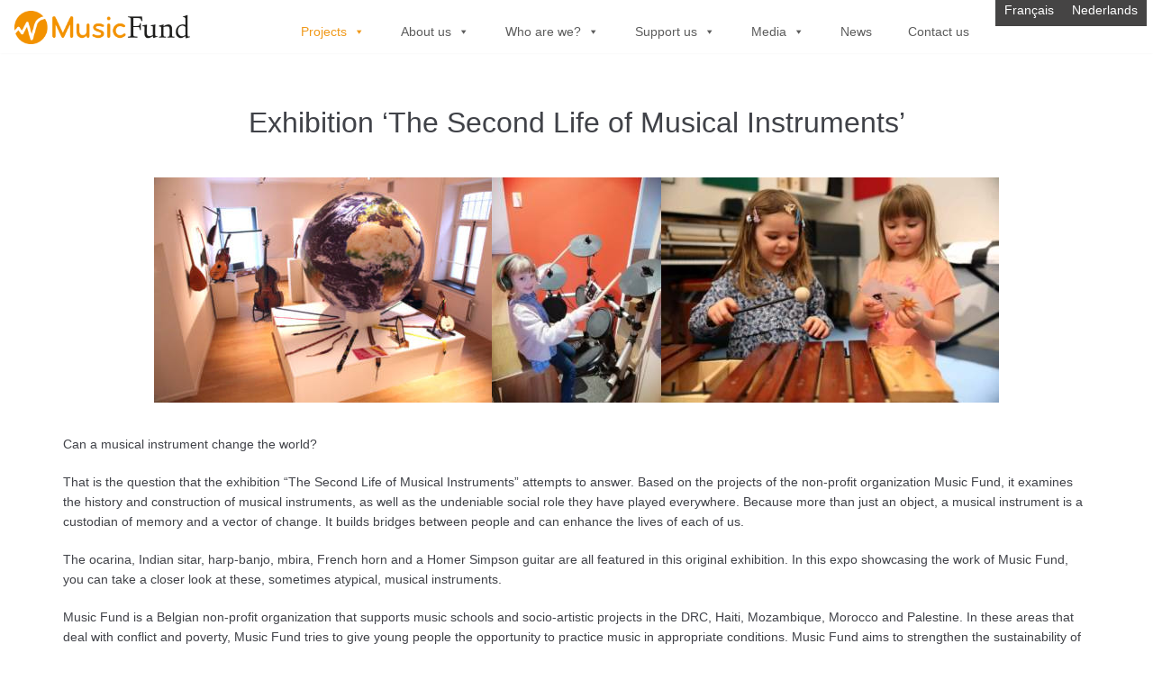

--- FILE ---
content_type: text/html; charset=UTF-8
request_url: https://musicfund.eu/expo-the-second-life-of-music-instruments-3/
body_size: 13793
content:
<!DOCTYPE html>
<html lang="en-GB">

<head>
	<meta charset="UTF-8">
	<meta name="viewport" content="width=device-width, initial-scale=1, minimum-scale=1">
	<link rel="profile" href="https://gmpg.org/xfn/11">
		<title>Expo &#8216;The Second Life of Musical Instruments&#8217; &#8211; Music Fund</title>
<meta name='robots' content='max-image-preview:large' />
<link rel="alternate" href="https://musicfund.eu/expo-the-second-life-of-music-instruments-2/" hreflang="fr" />
<link rel="alternate" href="https://musicfund.eu/expo-the-second-life-of-music-instruments-3/" hreflang="en" />
<link rel="alternate" href="https://musicfund.eu/expo-the-second-life-of-music-instruments/" hreflang="nl" />
<link rel='dns-prefetch' href='//fonts.googleapis.com' />
<link rel='dns-prefetch' href='//s.w.org' />
<link rel="alternate" type="application/rss+xml" title="Music Fund &raquo; Feed" href="https://musicfund.eu/en/feed/" />
<script type="text/javascript">
window._wpemojiSettings = {"baseUrl":"https:\/\/s.w.org\/images\/core\/emoji\/14.0.0\/72x72\/","ext":".png","svgUrl":"https:\/\/s.w.org\/images\/core\/emoji\/14.0.0\/svg\/","svgExt":".svg","source":{"concatemoji":"https:\/\/musicfund.eu\/wp-includes\/js\/wp-emoji-release.min.js?ver=6.0.11"}};
/*! This file is auto-generated */
!function(e,a,t){var n,r,o,i=a.createElement("canvas"),p=i.getContext&&i.getContext("2d");function s(e,t){var a=String.fromCharCode,e=(p.clearRect(0,0,i.width,i.height),p.fillText(a.apply(this,e),0,0),i.toDataURL());return p.clearRect(0,0,i.width,i.height),p.fillText(a.apply(this,t),0,0),e===i.toDataURL()}function c(e){var t=a.createElement("script");t.src=e,t.defer=t.type="text/javascript",a.getElementsByTagName("head")[0].appendChild(t)}for(o=Array("flag","emoji"),t.supports={everything:!0,everythingExceptFlag:!0},r=0;r<o.length;r++)t.supports[o[r]]=function(e){if(!p||!p.fillText)return!1;switch(p.textBaseline="top",p.font="600 32px Arial",e){case"flag":return s([127987,65039,8205,9895,65039],[127987,65039,8203,9895,65039])?!1:!s([55356,56826,55356,56819],[55356,56826,8203,55356,56819])&&!s([55356,57332,56128,56423,56128,56418,56128,56421,56128,56430,56128,56423,56128,56447],[55356,57332,8203,56128,56423,8203,56128,56418,8203,56128,56421,8203,56128,56430,8203,56128,56423,8203,56128,56447]);case"emoji":return!s([129777,127995,8205,129778,127999],[129777,127995,8203,129778,127999])}return!1}(o[r]),t.supports.everything=t.supports.everything&&t.supports[o[r]],"flag"!==o[r]&&(t.supports.everythingExceptFlag=t.supports.everythingExceptFlag&&t.supports[o[r]]);t.supports.everythingExceptFlag=t.supports.everythingExceptFlag&&!t.supports.flag,t.DOMReady=!1,t.readyCallback=function(){t.DOMReady=!0},t.supports.everything||(n=function(){t.readyCallback()},a.addEventListener?(a.addEventListener("DOMContentLoaded",n,!1),e.addEventListener("load",n,!1)):(e.attachEvent("onload",n),a.attachEvent("onreadystatechange",function(){"complete"===a.readyState&&t.readyCallback()})),(e=t.source||{}).concatemoji?c(e.concatemoji):e.wpemoji&&e.twemoji&&(c(e.twemoji),c(e.wpemoji)))}(window,document,window._wpemojiSettings);
</script>
<style type="text/css">
img.wp-smiley,
img.emoji {
	display: inline !important;
	border: none !important;
	box-shadow: none !important;
	height: 1em !important;
	width: 1em !important;
	margin: 0 0.07em !important;
	vertical-align: -0.1em !important;
	background: none !important;
	padding: 0 !important;
}
</style>
	<link rel='stylesheet' id='wpeo-font-awesome-free-css'  href='https://musicfund.eu/wp-content/plugins/task-manager/core/external/eo-framework/core/assets/css/fontawesome/fontawesome-all.min.css?ver=1.0.0' type='text/css' media='all' />
<link rel='stylesheet' id='wpeo-assets-styles-css'  href='https://musicfund.eu/wp-content/plugins/task-manager/core/external/eo-framework/core/assets/css/style.min.css?ver=6.0.11' type='text/css' media='all' />
<link rel='stylesheet' id='wpeo-assets-datepicker-css'  href='https://musicfund.eu/wp-content/plugins/task-manager/core/external/eo-framework/core/assets/css/jquery.datetimepicker.css?ver=1.0.0' type='text/css' media='all' />
<link rel='stylesheet' id='wp-block-library-css'  href='https://musicfund.eu/wp-includes/css/dist/block-library/style.min.css?ver=6.0.11' type='text/css' media='all' />
<style id='global-styles-inline-css' type='text/css'>
body{--wp--preset--color--black: #000000;--wp--preset--color--cyan-bluish-gray: #abb8c3;--wp--preset--color--white: #ffffff;--wp--preset--color--pale-pink: #f78da7;--wp--preset--color--vivid-red: #cf2e2e;--wp--preset--color--luminous-vivid-orange: #ff6900;--wp--preset--color--luminous-vivid-amber: #fcb900;--wp--preset--color--light-green-cyan: #7bdcb5;--wp--preset--color--vivid-green-cyan: #00d084;--wp--preset--color--pale-cyan-blue: #8ed1fc;--wp--preset--color--vivid-cyan-blue: #0693e3;--wp--preset--color--vivid-purple: #9b51e0;--wp--preset--color--neve-button-color: #0366d6;--wp--preset--gradient--vivid-cyan-blue-to-vivid-purple: linear-gradient(135deg,rgba(6,147,227,1) 0%,rgb(155,81,224) 100%);--wp--preset--gradient--light-green-cyan-to-vivid-green-cyan: linear-gradient(135deg,rgb(122,220,180) 0%,rgb(0,208,130) 100%);--wp--preset--gradient--luminous-vivid-amber-to-luminous-vivid-orange: linear-gradient(135deg,rgba(252,185,0,1) 0%,rgba(255,105,0,1) 100%);--wp--preset--gradient--luminous-vivid-orange-to-vivid-red: linear-gradient(135deg,rgba(255,105,0,1) 0%,rgb(207,46,46) 100%);--wp--preset--gradient--very-light-gray-to-cyan-bluish-gray: linear-gradient(135deg,rgb(238,238,238) 0%,rgb(169,184,195) 100%);--wp--preset--gradient--cool-to-warm-spectrum: linear-gradient(135deg,rgb(74,234,220) 0%,rgb(151,120,209) 20%,rgb(207,42,186) 40%,rgb(238,44,130) 60%,rgb(251,105,98) 80%,rgb(254,248,76) 100%);--wp--preset--gradient--blush-light-purple: linear-gradient(135deg,rgb(255,206,236) 0%,rgb(152,150,240) 100%);--wp--preset--gradient--blush-bordeaux: linear-gradient(135deg,rgb(254,205,165) 0%,rgb(254,45,45) 50%,rgb(107,0,62) 100%);--wp--preset--gradient--luminous-dusk: linear-gradient(135deg,rgb(255,203,112) 0%,rgb(199,81,192) 50%,rgb(65,88,208) 100%);--wp--preset--gradient--pale-ocean: linear-gradient(135deg,rgb(255,245,203) 0%,rgb(182,227,212) 50%,rgb(51,167,181) 100%);--wp--preset--gradient--electric-grass: linear-gradient(135deg,rgb(202,248,128) 0%,rgb(113,206,126) 100%);--wp--preset--gradient--midnight: linear-gradient(135deg,rgb(2,3,129) 0%,rgb(40,116,252) 100%);--wp--preset--duotone--dark-grayscale: url('#wp-duotone-dark-grayscale');--wp--preset--duotone--grayscale: url('#wp-duotone-grayscale');--wp--preset--duotone--purple-yellow: url('#wp-duotone-purple-yellow');--wp--preset--duotone--blue-red: url('#wp-duotone-blue-red');--wp--preset--duotone--midnight: url('#wp-duotone-midnight');--wp--preset--duotone--magenta-yellow: url('#wp-duotone-magenta-yellow');--wp--preset--duotone--purple-green: url('#wp-duotone-purple-green');--wp--preset--duotone--blue-orange: url('#wp-duotone-blue-orange');--wp--preset--font-size--small: 13px;--wp--preset--font-size--medium: 20px;--wp--preset--font-size--large: 36px;--wp--preset--font-size--x-large: 42px;}.has-black-color{color: var(--wp--preset--color--black) !important;}.has-cyan-bluish-gray-color{color: var(--wp--preset--color--cyan-bluish-gray) !important;}.has-white-color{color: var(--wp--preset--color--white) !important;}.has-pale-pink-color{color: var(--wp--preset--color--pale-pink) !important;}.has-vivid-red-color{color: var(--wp--preset--color--vivid-red) !important;}.has-luminous-vivid-orange-color{color: var(--wp--preset--color--luminous-vivid-orange) !important;}.has-luminous-vivid-amber-color{color: var(--wp--preset--color--luminous-vivid-amber) !important;}.has-light-green-cyan-color{color: var(--wp--preset--color--light-green-cyan) !important;}.has-vivid-green-cyan-color{color: var(--wp--preset--color--vivid-green-cyan) !important;}.has-pale-cyan-blue-color{color: var(--wp--preset--color--pale-cyan-blue) !important;}.has-vivid-cyan-blue-color{color: var(--wp--preset--color--vivid-cyan-blue) !important;}.has-vivid-purple-color{color: var(--wp--preset--color--vivid-purple) !important;}.has-black-background-color{background-color: var(--wp--preset--color--black) !important;}.has-cyan-bluish-gray-background-color{background-color: var(--wp--preset--color--cyan-bluish-gray) !important;}.has-white-background-color{background-color: var(--wp--preset--color--white) !important;}.has-pale-pink-background-color{background-color: var(--wp--preset--color--pale-pink) !important;}.has-vivid-red-background-color{background-color: var(--wp--preset--color--vivid-red) !important;}.has-luminous-vivid-orange-background-color{background-color: var(--wp--preset--color--luminous-vivid-orange) !important;}.has-luminous-vivid-amber-background-color{background-color: var(--wp--preset--color--luminous-vivid-amber) !important;}.has-light-green-cyan-background-color{background-color: var(--wp--preset--color--light-green-cyan) !important;}.has-vivid-green-cyan-background-color{background-color: var(--wp--preset--color--vivid-green-cyan) !important;}.has-pale-cyan-blue-background-color{background-color: var(--wp--preset--color--pale-cyan-blue) !important;}.has-vivid-cyan-blue-background-color{background-color: var(--wp--preset--color--vivid-cyan-blue) !important;}.has-vivid-purple-background-color{background-color: var(--wp--preset--color--vivid-purple) !important;}.has-black-border-color{border-color: var(--wp--preset--color--black) !important;}.has-cyan-bluish-gray-border-color{border-color: var(--wp--preset--color--cyan-bluish-gray) !important;}.has-white-border-color{border-color: var(--wp--preset--color--white) !important;}.has-pale-pink-border-color{border-color: var(--wp--preset--color--pale-pink) !important;}.has-vivid-red-border-color{border-color: var(--wp--preset--color--vivid-red) !important;}.has-luminous-vivid-orange-border-color{border-color: var(--wp--preset--color--luminous-vivid-orange) !important;}.has-luminous-vivid-amber-border-color{border-color: var(--wp--preset--color--luminous-vivid-amber) !important;}.has-light-green-cyan-border-color{border-color: var(--wp--preset--color--light-green-cyan) !important;}.has-vivid-green-cyan-border-color{border-color: var(--wp--preset--color--vivid-green-cyan) !important;}.has-pale-cyan-blue-border-color{border-color: var(--wp--preset--color--pale-cyan-blue) !important;}.has-vivid-cyan-blue-border-color{border-color: var(--wp--preset--color--vivid-cyan-blue) !important;}.has-vivid-purple-border-color{border-color: var(--wp--preset--color--vivid-purple) !important;}.has-vivid-cyan-blue-to-vivid-purple-gradient-background{background: var(--wp--preset--gradient--vivid-cyan-blue-to-vivid-purple) !important;}.has-light-green-cyan-to-vivid-green-cyan-gradient-background{background: var(--wp--preset--gradient--light-green-cyan-to-vivid-green-cyan) !important;}.has-luminous-vivid-amber-to-luminous-vivid-orange-gradient-background{background: var(--wp--preset--gradient--luminous-vivid-amber-to-luminous-vivid-orange) !important;}.has-luminous-vivid-orange-to-vivid-red-gradient-background{background: var(--wp--preset--gradient--luminous-vivid-orange-to-vivid-red) !important;}.has-very-light-gray-to-cyan-bluish-gray-gradient-background{background: var(--wp--preset--gradient--very-light-gray-to-cyan-bluish-gray) !important;}.has-cool-to-warm-spectrum-gradient-background{background: var(--wp--preset--gradient--cool-to-warm-spectrum) !important;}.has-blush-light-purple-gradient-background{background: var(--wp--preset--gradient--blush-light-purple) !important;}.has-blush-bordeaux-gradient-background{background: var(--wp--preset--gradient--blush-bordeaux) !important;}.has-luminous-dusk-gradient-background{background: var(--wp--preset--gradient--luminous-dusk) !important;}.has-pale-ocean-gradient-background{background: var(--wp--preset--gradient--pale-ocean) !important;}.has-electric-grass-gradient-background{background: var(--wp--preset--gradient--electric-grass) !important;}.has-midnight-gradient-background{background: var(--wp--preset--gradient--midnight) !important;}.has-small-font-size{font-size: var(--wp--preset--font-size--small) !important;}.has-medium-font-size{font-size: var(--wp--preset--font-size--medium) !important;}.has-large-font-size{font-size: var(--wp--preset--font-size--large) !important;}.has-x-large-font-size{font-size: var(--wp--preset--font-size--x-large) !important;}
</style>
<link rel='stylesheet' id='contact-form-7-css'  href='https://musicfund.eu/wp-content/plugins/contact-form-7/includes/css/styles.css?ver=5.3.2' type='text/css' media='all' />
<link rel='stylesheet' id='foogallery-core-css'  href='https://musicfund.eu/wp-content/plugins/foogallery/extensions/default-templates/shared/css/foogallery.min.css?ver=2.4.30' type='text/css' media='all' />
<link rel='stylesheet' id='menu-image-css'  href='https://musicfund.eu/wp-content/plugins/menu-image/includes/css/menu-image.css?ver=3.12' type='text/css' media='all' />
<link rel='stylesheet' id='dashicons-css'  href='https://musicfund.eu/wp-includes/css/dashicons.min.css?ver=6.0.11' type='text/css' media='all' />
<link rel='stylesheet' id='rs-plugin-settings-css'  href='https://musicfund.eu/wp-content/plugins/revslider/public/assets/css/settings.css?ver=5.4.6.2' type='text/css' media='all' />
<style id='rs-plugin-settings-inline-css' type='text/css'>
#rs-demo-id {}
</style>
<link rel='stylesheet' id='megamenu-css'  href='https://musicfund.eu/wp-content/uploads/maxmegamenu/style_en_gb.css?ver=b70c5c' type='text/css' media='all' />
<link rel='stylesheet' id='parent-style-css'  href='https://musicfund.eu/wp-content/themes/neve/style.css?ver=6.0.11' type='text/css' media='all' />
<link rel='stylesheet' id='neve-style-css'  href='https://musicfund.eu/wp-content/themes/neve/style.min.css?ver=2.8.3' type='text/css' media='all' />
<style id='neve-style-inline-css' type='text/css'>
.header-menu-sidebar-inner li.menu-item-nav-search { display: none; }
 .container{ max-width: 748px; } .has-neve-link-hover-color-color{ color: #0366d6!important; } .has-neve-link-color-color{ color: #0366d6!important; } .has-neve-text-color-color{ color: #404248!important; } .has-neve-button-color-color{ color: #0366d6!important; } .has-neve-link-color-background-color{ background-color: #0366d6!important; } .has-neve-link-hover-color-background-color{ background-color: #0366d6!important; } .has-neve-button-color-background-color{ background-color: #0366d6!important; } .has-neve-text-color-background-color{ background-color: #404248!important; } .alignfull > [class*="__inner-container"], .alignwide > [class*="__inner-container"]{ max-width:718px;margin:auto } .button.button-primary, button, input[type=button], .btn, input[type="submit"], /* Buttons in navigation */ ul[id^="nv-primary-navigation"] li.button.button-primary > a, .menu li.button.button-primary > a, .wp-block-button.is-style-primary .wp-block-button__link{ background-color: #0366d6;color: #ffffff;border-radius:3px;border:none;border-width:1px 1px 1px 1px; } .button.button-primary:hover, .nv-tags-list a:hover, ul[id^="nv-primary-navigation"] li.button.button-primary > a:hover, .menu li.button.button-primary > a:hover, .wp-block-button.is-style-primary .wp-block-button__link:hover { background-color: #0366d6;color: #ffffff; } .button.button-secondary, #comments input[type="submit"], #comments input[type=submit], .cart-off-canvas .button.nv-close-cart-sidebar, .wp-block-button.is-style-secondary .wp-block-button__link{ color: #676767;border-radius:3px;border:1px solid;border-width:1px 1px 1px 1px; } .button.button-secondary:hover, #comments input[type="submit"]:hover, .cart-off-canvas .button.nv-close-cart-sidebar:hover, .wp-block-button.is-style-secondary .wp-block-button__link:hover{ color: #676767; } .nv-tags-list a:hover{ background-color: #0366d6; } .nv-tags-list a{ color: #0366d6;border-color: #0366d6; } body, .site-title{ font-size: 13px; line-height: 1.6em; letter-spacing: 0px; font-weight: 400; text-transform: none; } h1, .single h1.entry-title{ font-size: 1.4em; line-height: 1.6em; letter-spacing: 0px; font-weight: 400; text-transform: none; } h2{ font-size: 1.3em; line-height: 1.6em; letter-spacing: 0px; font-weight: 500; text-transform: none; } h3{ font-size: 1.1em; line-height: 1.6em; letter-spacing: 0px; font-weight: 400; text-transform: none; } h4{ font-size: 1em; line-height: 1.6em; letter-spacing: 0px; font-weight: 400; text-transform: none; } h6{ font-size: 0.75em; line-height: 1.6em; letter-spacing: 0px; font-weight: 400; text-transform: none; } .header-top-inner,.header-top-inner a:not(.button),.header-top-inner .navbar-toggle{ color: #404248; } .header-top-inner .nv-icon svg,.header-top-inner .nv-contact-list svg{ fill: #404248; } .header-top-inner .icon-bar{ background-color: #404248; } .header-main-inner{ height:87px; } .header-main-inner,.header-main-inner a:not(.button),.header-main-inner .navbar-toggle{ color: #404248; } .header-main-inner .nv-icon svg,.header-main-inner .nv-contact-list svg{ fill: #404248; } .header-main-inner .icon-bar{ background-color: #404248; } .header-menu-sidebar .header-menu-sidebar-bg,.header-menu-sidebar .header-menu-sidebar-bg a:not(.button),.header-menu-sidebar .header-menu-sidebar-bg .navbar-toggle{ color: #404248; } .header-menu-sidebar .header-menu-sidebar-bg .nv-icon svg,.header-menu-sidebar .header-menu-sidebar-bg .nv-contact-list svg{ fill: #404248; } .header-menu-sidebar .header-menu-sidebar-bg .icon-bar{ background-color: #404248; } .hfg_header .header-menu-sidebar .header-menu-sidebar-bg .nav-ul .sub-menu{ background-color: #ffffff; } .hfg_header .header-menu-sidebar .header-menu-sidebar-bg{ background-color: #ffffff; } .header-menu-sidebar{ width: 360px; } .builder-item--logo .site-logo img{ max-width: 120px; } .builder-item--logo .site-logo{ padding:10px 0px 10px 0px; } .builder-item--logo{ margin:0px 0px 0px 0px; } .builder-item--nav-icon .navbar-toggle{ padding:10px 15px 10px 15px; } .builder-item--nav-icon{ margin:0px 0px 0px 0px; } .builder-item--primary-menu .nav-menu-primary > .nav-ul li:not(.woocommerce-mini-cart-item) > a,.builder-item--primary-menu .nav-menu-primary > .nav-ul .has-caret > a,.builder-item--primary-menu .nav-menu-primary > .nav-ul .neve-mm-heading span,.builder-item--primary-menu .nav-menu-primary > .nav-ul .has-caret{ color: #404248; } .builder-item--primary-menu .nav-menu-primary > .nav-ul li:not(.woocommerce-mini-cart-item) > a:after,.builder-item--primary-menu .nav-menu-primary > .nav-ul li > .has-caret > a:after{ background-color: #0366d6; } .builder-item--primary-menu .nav-menu-primary > .nav-ul li:not(.woocommerce-mini-cart-item):hover > a,.builder-item--primary-menu .nav-menu-primary > .nav-ul li:hover > .has-caret > a,.builder-item--primary-menu .nav-menu-primary > .nav-ul li:hover > .has-caret{ color: #0366d6; } .builder-item--primary-menu .nav-menu-primary > .nav-ul li:hover > .has-caret svg{ fill: #0366d6; } .builder-item--primary-menu .nav-menu-primary > .nav-ul li.current-menu-item > a,.builder-item--primary-menu .nav-menu-primary > .nav-ul li.current_page_item > a,.builder-item--primary-menu .nav-menu-primary > .nav-ul li.current_page_item > .has-caret > a{ color: #0366d6; } .builder-item--primary-menu .nav-menu-primary > .nav-ul li.current-menu-item > .has-caret svg{ fill: #0366d6; } .builder-item--primary-menu .nav-ul > li:not(:last-of-type){ margin-right:20px; } .builder-item--primary-menu .style-full-height .nav-ul li:not(.menu-item-nav-search):not(.menu-item-nav-cart):hover > a:after{ width: calc(100% + 20px); } .builder-item--primary-menu .nav-ul li a, .builder-item--primary-menu .neve-mm-heading span{ min-height: 25px; } .builder-item--primary-menu{ font-size: 1em; line-height: 1.6em; letter-spacing: 0px; font-weight: 500; text-transform: none; padding:0px 0px 0px 0px;margin:0px 0px 0px 0px; } .builder-item--primary-menu svg{ width: 1em;height: 1em; } .builder-item--custom_html .nv-html-content{ font-size: 1em; line-height: 1.6em; letter-spacing: 0px; font-weight: 500; text-transform: none; } .builder-item--custom_html .nv-html-content svg{ width: 1em;height: 1em; } .builder-item--custom_html{ padding:0px 0px 0px 0px;margin:0px 0px 0px 0px; } .builder-item--secondary-menu .nav-ul#secondary-menu li > a{ color: #404248; } .builder-item--secondary-menu .nav-ul a:after{ background-color: #0366d6; } .builder-item--secondary-menu .nav-menu-secondary:not(.style-full-height) .nav-ul#secondary-menu li:hover > a{ color: #0366d6; } .builder-item--secondary-menu .nav-ul li:not(:last-child){ margin-right:20px; } .builder-item--secondary-menu .style-full-height .nav-ul li:hover > a:after{ width: calc(100% + 20px); } .builder-item--secondary-menu .nav-ul > li > a{ min-height: 25px; } .builder-item--secondary-menu .nav-ul li > a{ font-size: 1em; line-height: 1.6em; letter-spacing: 0px; font-weight: 500; text-transform: none; } .builder-item--secondary-menu .nav-ul li > a svg{ width: 1em;height: 1em; } .builder-item--secondary-menu{ padding:0px 0px 0px 0px;margin:0px 0px 0px 0px; } .footer-bottom-inner{ background-color: #24292e; } .footer-bottom-inner,.footer-bottom-inner a:not(.button),.footer-bottom-inner .navbar-toggle{ color: #ffffff; } .footer-bottom-inner .nv-icon svg,.footer-bottom-inner .nv-contact-list svg{ fill: #ffffff; } .footer-bottom-inner .icon-bar{ background-color: #ffffff; } .footer-bottom-inner .nav-ul .sub-menu{ background-color: #24292e; } .builder-item--footer_copyright{ font-size: 0.8em; line-height: 1.6em; letter-spacing: 0px; font-weight: 300; text-transform: none; padding:0px 0px 0px 0px;margin:0px 0px 0px 0px; } .builder-item--footer_copyright svg{ width: 0.8em;height: 0.8em; } @media(min-width: 576px){ .container{ max-width: 992px; } body, .site-title{ font-size: 13px; line-height: 1.6em; letter-spacing: 0px; } h1, .single h1.entry-title{ font-size: 1.5em; line-height: 1.6em; letter-spacing: 0px; } h2{ font-size: 1.3em; line-height: 1.6em; letter-spacing: 0px; } h3{ font-size: 1.1em; line-height: 1.6em; letter-spacing: 0px; } h4{ font-size: 1em; line-height: 1.6em; letter-spacing: 0px; } h6{ font-size: 0.75em; line-height: 1.6em; letter-spacing: 0px; } .header-main-inner{ height:79px; } .header-menu-sidebar{ width: 360px; } .builder-item--logo .site-logo img{ max-width: 135px; } .builder-item--logo .site-logo{ padding:10px 0px 10px 0px; } .builder-item--logo{ margin:0px 0px 0px 0px; } .builder-item--nav-icon .navbar-toggle{ padding:10px 15px 10px 15px; } .builder-item--nav-icon{ margin:0px 0px 0px 0px; } .builder-item--primary-menu .nav-ul > li:not(:last-of-type){ margin-right:20px; } .builder-item--primary-menu .style-full-height .nav-ul li:not(.menu-item-nav-search):not(.menu-item-nav-cart):hover > a:after{ width: calc(100% + 20px); } .builder-item--primary-menu .nav-ul li a, .builder-item--primary-menu .neve-mm-heading span{ min-height: 25px; } .builder-item--primary-menu{ font-size: 1em; line-height: 1.6em; letter-spacing: 0px; padding:0px 0px 0px 0px;margin:0px 0px 0px 0px; } .builder-item--primary-menu svg{ width: 1em;height: 1em; } .builder-item--custom_html .nv-html-content{ font-size: 1em; line-height: 1.6em; letter-spacing: 0px; } .builder-item--custom_html .nv-html-content svg{ width: 1em;height: 1em; } .builder-item--custom_html{ padding:0px 0px 0px 0px;margin:0px 0px 0px 0px; } .builder-item--secondary-menu .nav-ul li:not(:last-child){ margin-right:20px; } .builder-item--secondary-menu .style-full-height .nav-ul li:hover > a:after{ width: calc(100% + 20px); } .builder-item--secondary-menu .nav-ul > li > a{ min-height: 25px; } .builder-item--secondary-menu .nav-ul li > a{ font-size: 1em; line-height: 1.6em; letter-spacing: 0px; } .builder-item--secondary-menu .nav-ul li > a svg{ width: 1em;height: 1em; } .builder-item--secondary-menu{ padding:0px 0px 0px 0px;margin:0px 0px 0px 0px; } .builder-item--footer_copyright{ font-size: 0.8em; line-height: 1.6em; letter-spacing: 0px; padding:0px 0px 0px 0px;margin:0px 0px 0px 0px; } .builder-item--footer_copyright svg{ width: 0.8em;height: 0.8em; } }@media(min-width: 960px){ .container{ max-width: 1170px; } #content .container .col, #content .container-fluid .col{ max-width: 85%; } .alignfull > [class*="__inner-container"], .alignwide > [class*="__inner-container"]{ max-width:965px } .container-fluid .alignfull > [class*="__inner-container"], .container-fluid .alignwide > [class*="__inner-container"]{ max-width:calc(85% + 15px) } .nv-sidebar-wrap, .nv-sidebar-wrap.shop-sidebar{ max-width: 15%; } body, .site-title{ font-size: 14px; line-height: 1.6em; letter-spacing: 0px; } h1, .single h1.entry-title{ font-size: 2.3em; line-height: 1.6em; letter-spacing: 0px; } h2{ font-size: 1.8em; line-height: 1.6em; letter-spacing: 0px; } h3{ font-size: 1.5em; line-height: 1.6em; letter-spacing: 0px; } h4{ font-size: 1.1em; line-height: 1.6em; letter-spacing: 0px; } h6{ font-size: 0.9em; line-height: 1.6em; letter-spacing: 0px; } .header-top-inner{ height:20px; } .header-main-inner{ height:31px; } .header-menu-sidebar{ width: 360px; } .builder-item--logo .site-logo img{ max-width: 195px; } .builder-item--logo .site-logo{ padding:0px 20px 0px 0px; } .builder-item--logo{ margin:-16px 0px 10px 1px; } .builder-item--nav-icon .navbar-toggle{ padding:10px 15px 10px 15px; } .builder-item--nav-icon{ margin:0px 0px 0px 0px; } .builder-item--primary-menu .nav-ul > li:not(:last-of-type){ margin-right:10px; } .builder-item--primary-menu .style-full-height .nav-ul li:not(.menu-item-nav-search):not(.menu-item-nav-cart) > a:after{ left:-5px;right:-5px } .builder-item--primary-menu .style-full-height .nav-ul li:not(.menu-item-nav-search):not(.menu-item-nav-cart):hover > a:after{ width: calc(100% + 10px); } .builder-item--primary-menu .nav-ul li a, .builder-item--primary-menu .neve-mm-heading span{ min-height: 25px; } .builder-item--primary-menu{ font-size: 1em; line-height: 1.6em; letter-spacing: 0px; padding:0em 0em 0em 0em;margin:-28px -20px -13px -297px; } .builder-item--primary-menu svg{ width: 1em;height: 1em; } .builder-item--custom_html .nv-html-content{ font-size: 1em; line-height: 1.6em; letter-spacing: 0px; } .builder-item--custom_html .nv-html-content svg{ width: 1em;height: 1em; } .builder-item--custom_html{ padding:0px 0px 0px 0px;margin:0px 0px 0px 0px; } .builder-item--secondary-menu .nav-ul li:not(:last-child){ margin-right:13px; } .builder-item--secondary-menu .style-full-height #secondary-menu.nav-ul > li > a:after{ left:-6.5px;right:-6.5px } .builder-item--secondary-menu .style-full-height .nav-ul li:hover > a:after{ width: calc(100% + 13px); } .builder-item--secondary-menu .nav-ul > li > a{ min-height: 0px; } .builder-item--secondary-menu .nav-ul li > a{ font-size: 1em; line-height: 1.6em; letter-spacing: 0px; } .builder-item--secondary-menu .nav-ul li > a svg{ width: 1em;height: 1em; } .builder-item--secondary-menu{ padding:0px 0px 0px 0px;margin:30px -8px 37px -31px; } .footer-bottom-inner{ height:126px; } .builder-item--footer_copyright{ font-size: 0.9em; line-height: 1.6em; letter-spacing: 0px; padding:0px 0px 0px 0px;margin:0px 0px 0px 0px; } .builder-item--footer_copyright svg{ width: 0.9em;height: 0.9em; } }
 #content.neve-main .container .alignfull > [class*="__inner-container"],#content.neve-main .alignwide > [class*="__inner-container"]{ max-width: 718px; } @media(min-width: 576px){ #content.neve-main .container .alignfull > [class*="__inner-container"],#content.neve-main .alignwide > [class*="__inner-container"]{ max-width: 962px; } } @media(min-width: 960px) { #content.neve-main .container .alignfull > [class*="__inner-container"],#content.neve-main .container .alignwide > [class*="__inner-container"]{ max-width: 1140px; } #content.neve-main > .container > .row > .col{ max-width: 100%; } #content.neve-main > .container > .row > .nv-sidebar-wrap, #content.neve-main > .container > .row > .nv-sidebar-wrap.shop-sidebar { max-width: 0%; } } 
</style>
<link rel='stylesheet' id='evcal_google_fonts-css'  href='//fonts.googleapis.com/css?family=Oswald%3A400%2C300%7COpen+Sans%3A700%2C400%2C400i%7CRoboto%3A700%2C400&#038;ver=6.0.11' type='text/css' media='screen' />
<link rel='stylesheet' id='evcal_cal_default-css'  href='//musicfund.eu/wp-content/plugins/eventON/assets/css/eventon_styles.css?ver=2.6.15' type='text/css' media='all' />
<link rel='stylesheet' id='evo_font_icons-css'  href='//musicfund.eu/wp-content/plugins/eventON/assets/fonts/font-awesome.css?ver=2.6.15' type='text/css' media='all' />
<link rel='stylesheet' id='eventon_dynamic_styles-css'  href='//musicfund.eu/wp-content/plugins/eventON/assets/css/eventon_dynamic_styles.css?ver=6.0.11' type='text/css' media='all' />
<link rel='stylesheet' id='js_composer_front-css'  href='https://musicfund.eu/wp-content/plugins/js_composer/assets/css/js_composer.min.css?ver=6.9.0' type='text/css' media='all' />
<link rel='stylesheet' id='js_composer_custom_css-css'  href='//musicfund.eu/wp-content/uploads/js_composer/custom.css?ver=6.9.0' type='text/css' media='all' />
<link rel='stylesheet' id='task-manager-frontend-style-css'  href='https://musicfund.eu/wp-content/plugins/task-manager/core/assets/css/frontend.css?ver=3.0.2' type='text/css' media='all' />
		<script>var ajaxurl = "https://musicfund.eu/wp-admin/admin-ajax.php";</script>
		<!--n2css--><!--n2js--><script type='text/javascript' src='https://musicfund.eu/wp-includes/js/jquery/jquery.min.js?ver=3.6.0' id='jquery-core-js'></script>
<script type='text/javascript' src='https://musicfund.eu/wp-includes/js/jquery/jquery-migrate.min.js?ver=3.3.2' id='jquery-migrate-js'></script>
<script type='text/javascript' src='https://musicfund.eu/wp-content/plugins/task-manager/core/external/eo-framework/core/assets/js/dest/jquery.datetimepicker.full.js?ver=1.0.0' id='wpeo-assets-datepicker-js-js'></script>
<script type='text/javascript' id='wpeo-assets-scripts-js-extra'>
/* <![CDATA[ */
var wpeo_framework = {"modalDefaultTitle":"\r\nD\u00e9faut modal titre\r\n","modalView":"\r\n<!-- Structure -->\r\n<div class=\"modal-container\">\r\n\r\n\t<!-- Ent\u00eate -->\r\n\t<div class=\"modal-header\">\r\n\t\t<h2 class=\"modal-title\">{{title}}<\/h2>\r\n\t\t<div class=\"modal-close\"><i class=\"fas fa-times\"><\/i><\/div>\r\n\t<\/div>\r\n\r\n\t<!-- Corps -->\r\n\t<div class=\"modal-content\">{{content}}<\/div>\r\n\r\n\t<!-- Footer -->\r\n\t<div class=\"modal-footer\">{{buttons}}<\/div>\r\n<\/div>\r\n","modalDefaultButtons":"\r\n<a class=\"wpeo-button button-grey button-uppercase modal-close\"><span>Annuler<\/span><\/a>\r\n<a class=\"wpeo-button button-main button-uppercase modal-close\"><span>Valider<\/span><\/a>\r\n"};
/* ]]> */
</script>
<script type='text/javascript' src='https://musicfund.eu/wp-content/plugins/task-manager/core/external/eo-framework/core/assets/js/dest/wpeo-assets.js?ver=1.0.0' id='wpeo-assets-scripts-js'></script>
<script type='text/javascript' src='https://musicfund.eu/wp-content/plugins/revslider/public/assets/js/jquery.themepunch.tools.min.js?ver=5.4.6.2' id='tp-tools-js'></script>
<script type='text/javascript' src='https://musicfund.eu/wp-content/plugins/revslider/public/assets/js/jquery.themepunch.revolution.min.js?ver=5.4.6.2' id='revmin-js'></script>
<script type='text/javascript' src='https://musicfund.eu/wp-content/plugins/sticky-menu-or-anything-on-scroll/assets/js/jq-sticky-anything.min.js?ver=2.1.1' id='stickyAnythingLib-js'></script>
<script type='text/javascript' id='task-manager-frontend-script-js-extra'>
/* <![CDATA[ */
var taskManagerFrontend = {"wpeo_project_delete_comment_time":"Delete this comment ?"};
/* ]]> */
</script>
<script type='text/javascript' src='https://musicfund.eu/wp-content/plugins/task-manager/core/assets/js/frontend.min.js?ver=3.0.2' id='task-manager-frontend-script-js'></script>
<link rel="https://api.w.org/" href="https://musicfund.eu/wp-json/" /><link rel="alternate" type="application/json" href="https://musicfund.eu/wp-json/wp/v2/pages/5556" /><link rel="EditURI" type="application/rsd+xml" title="RSD" href="https://musicfund.eu/xmlrpc.php?rsd" />
<link rel="wlwmanifest" type="application/wlwmanifest+xml" href="https://musicfund.eu/wp-includes/wlwmanifest.xml" /> 
<meta name="generator" content="WordPress 6.0.11" />
<link rel="canonical" href="https://musicfund.eu/expo-the-second-life-of-music-instruments-3/" />
<link rel='shortlink' href='https://musicfund.eu/?p=5556' />
<link rel="alternate" type="application/json+oembed" href="https://musicfund.eu/wp-json/oembed/1.0/embed?url=https%3A%2F%2Fmusicfund.eu%2Fexpo-the-second-life-of-music-instruments-3%2F" />
<link rel="alternate" type="text/xml+oembed" href="https://musicfund.eu/wp-json/oembed/1.0/embed?url=https%3A%2F%2Fmusicfund.eu%2Fexpo-the-second-life-of-music-instruments-3%2F&#038;format=xml" />

		<!-- GA Google Analytics @ https://m0n.co/ga -->
		<script>
			(function(i,s,o,g,r,a,m){i['GoogleAnalyticsObject']=r;i[r]=i[r]||function(){
			(i[r].q=i[r].q||[]).push(arguments)},i[r].l=1*new Date();a=s.createElement(o),
			m=s.getElementsByTagName(o)[0];a.async=1;a.src=g;m.parentNode.insertBefore(a,m)
			})(window,document,'script','https://www.google-analytics.com/analytics.js','ga');
			ga('create', 'UA-128390397-1', 'auto');
			ga('send', 'pageview');
		</script>

	<style id="mystickymenu" type="text/css">#mysticky-nav { width:100%; position: static; height: auto !important; }#mysticky-nav.wrapfixed { position:fixed; left: 0px; margin-top:0px;  z-index: 99990; -webkit-transition: 0.3s; -moz-transition: 0.3s; -o-transition: 0.3s; transition: 0.3s; -ms-filter:"progid:DXImageTransform.Microsoft.Alpha(Opacity=100)"; filter: alpha(opacity=100); opacity:1; background-color: #ffffff;}#mysticky-nav.wrapfixed .myfixed{ background-color: #ffffff; position: relative;top: auto;left: auto;right: auto;}#mysticky-nav.wrapfixed ul li.menu-item a { color: #ffffff;}#mysticky-nav .myfixed { margin:0 auto; float:none; border:0px; background:none; max-width:100%; }</style>			<style type="text/css">
																															</style>
			

<!-- EventON Version -->
<meta name="generator" content="EventON 2.6.15" />

<meta name="generator" content="Powered by WPBakery Page Builder - drag and drop page builder for WordPress."/>
<meta name="generator" content="Powered by Slider Revolution 5.4.6.2 - responsive, Mobile-Friendly Slider Plugin for WordPress with comfortable drag and drop interface." />
<link rel="icon" href="https://musicfund.eu/wp-content/uploads/2021/02/cropped-logo-icone-32x32.png" sizes="32x32" />
<link rel="icon" href="https://musicfund.eu/wp-content/uploads/2021/02/cropped-logo-icone-192x192.png" sizes="192x192" />
<link rel="apple-touch-icon" href="https://musicfund.eu/wp-content/uploads/2021/02/cropped-logo-icone-180x180.png" />
<meta name="msapplication-TileImage" content="https://musicfund.eu/wp-content/uploads/2021/02/cropped-logo-icone-270x270.png" />
<script type="text/javascript">function setREVStartSize(e){
				try{ var i=jQuery(window).width(),t=9999,r=0,n=0,l=0,f=0,s=0,h=0;					
					if(e.responsiveLevels&&(jQuery.each(e.responsiveLevels,function(e,f){f>i&&(t=r=f,l=e),i>f&&f>r&&(r=f,n=e)}),t>r&&(l=n)),f=e.gridheight[l]||e.gridheight[0]||e.gridheight,s=e.gridwidth[l]||e.gridwidth[0]||e.gridwidth,h=i/s,h=h>1?1:h,f=Math.round(h*f),"fullscreen"==e.sliderLayout){var u=(e.c.width(),jQuery(window).height());if(void 0!=e.fullScreenOffsetContainer){var c=e.fullScreenOffsetContainer.split(",");if (c) jQuery.each(c,function(e,i){u=jQuery(i).length>0?u-jQuery(i).outerHeight(!0):u}),e.fullScreenOffset.split("%").length>1&&void 0!=e.fullScreenOffset&&e.fullScreenOffset.length>0?u-=jQuery(window).height()*parseInt(e.fullScreenOffset,0)/100:void 0!=e.fullScreenOffset&&e.fullScreenOffset.length>0&&(u-=parseInt(e.fullScreenOffset,0))}f=u}else void 0!=e.minHeight&&f<e.minHeight&&(f=e.minHeight);e.c.closest(".rev_slider_wrapper").css({height:f})					
				}catch(d){console.log("Failure at Presize of Slider:"+d)}
			};</script>
		<style type="text/css" id="wp-custom-css">
			/* bug affichage chiffres dans impact */
.number-counter {
    opacity: 1 !important;
}
.nv-page-title-wrap.nv-big-title .nv-page-title {visibility:hidden}
.page .nv-page-title-wrap {
    margin-top: -20px;
}
.menu-image-title {font-size:14px}
.nv-top-bar {height:27px}
.nv-tb-wrap {padding-top:0px}
.nv-navbar {
padding-top:8px}

/* added 20200219 - pour Vimeotheque */
.vimeotheque-player {
	width: 5120px !important;
	max-height: 500px !important;
}
.cvm-vim-playlist.default .cvm-player {
    background-color: transparent !important;
}
.cvm-playlist-wall .cvm-link strong {
    display: block !important;
    width: 100% !important;
    overflow: visible !important;
    white-space: normal !important;
    text-overflow: unset !important;
    word-wrap: break-word !important;
    text-align: left !important;
    font-family: verdana !important;
    font-size: small !important;
    font-weight: normal !important;
    color: #222 !important;
		text-decoration: none !important;
    line-height: normal !important;
}
.entry .entry-content a {
    text-decoration: none !important;
    line-height: normal !important;
}
.cvm-vim-playlist {
		width: 100% !important;
    height: fit-content !important;	
    margin: 0px !important;	
}
.cvm-playlist-wrap {
    display: block !important;
}
.cvm-playlist .cvm-playlist-item {
    line-height: normal !important;
		font-family: Verdana  !important;
		font-size: small !important;
}
.cvm-vim-playlist.default .cvm-playlist .cvm-playlist-item img {
  display:none !important;  
	/*padding: 0px  !important;
    float: left  !important;
    margin-right: 2px  !important;
    border: none  !important;*/
}
@media only screen and (min-width: 768px) {
.cvm-vim-playlist {
		display: inline-flex !important; }
.cvm-player {
	width: 70% !important;
  height: 350px !important;	
	min-height: 350px !important;
}

.cvm-playlist-wrap {
    width: 100% !important;
		min-height: 350px !important;
	  height: 350px !important;	
}
.cvm-vim-playlist.default .cvm-playlist .cvm-playlist-item img {
    width: 25%  !important;
}
}
@media only screen and (max-width: 767px) {
.cvm-player {
	width: 60vh !important;
  height: 40vh !important;	
}

.cvm-playlist-wrap {
    width: 40vh !important;
		min-height: 40vh !important;
}
.cvm-vim-playlist.default .cvm-playlist .cvm-playlist-item img {
    display: none  !important;
}
.cvm-vim-playlist.default {
    display: block;
	}
}
		</style>
		<noscript><style> .wpb_animate_when_almost_visible { opacity: 1; }</style></noscript><style type="text/css">/** Mega Menu CSS: fs **/</style>
</head>

<body data-rsssl=1  class="page-template-default page page-id-5556 wp-custom-logo mega-menu-primary mega-menu-top-bar nv-sidebar-full-width menu_sidebar_slide_left wpb-js-composer js-comp-ver-6.9.0 vc_responsive" id="neve_body"  >
<svg xmlns="http://www.w3.org/2000/svg" viewBox="0 0 0 0" width="0" height="0" focusable="false" role="none" style="visibility: hidden; position: absolute; left: -9999px; overflow: hidden;" ><defs><filter id="wp-duotone-dark-grayscale"><feColorMatrix color-interpolation-filters="sRGB" type="matrix" values=" .299 .587 .114 0 0 .299 .587 .114 0 0 .299 .587 .114 0 0 .299 .587 .114 0 0 " /><feComponentTransfer color-interpolation-filters="sRGB" ><feFuncR type="table" tableValues="0 0.49803921568627" /><feFuncG type="table" tableValues="0 0.49803921568627" /><feFuncB type="table" tableValues="0 0.49803921568627" /><feFuncA type="table" tableValues="1 1" /></feComponentTransfer><feComposite in2="SourceGraphic" operator="in" /></filter></defs></svg><svg xmlns="http://www.w3.org/2000/svg" viewBox="0 0 0 0" width="0" height="0" focusable="false" role="none" style="visibility: hidden; position: absolute; left: -9999px; overflow: hidden;" ><defs><filter id="wp-duotone-grayscale"><feColorMatrix color-interpolation-filters="sRGB" type="matrix" values=" .299 .587 .114 0 0 .299 .587 .114 0 0 .299 .587 .114 0 0 .299 .587 .114 0 0 " /><feComponentTransfer color-interpolation-filters="sRGB" ><feFuncR type="table" tableValues="0 1" /><feFuncG type="table" tableValues="0 1" /><feFuncB type="table" tableValues="0 1" /><feFuncA type="table" tableValues="1 1" /></feComponentTransfer><feComposite in2="SourceGraphic" operator="in" /></filter></defs></svg><svg xmlns="http://www.w3.org/2000/svg" viewBox="0 0 0 0" width="0" height="0" focusable="false" role="none" style="visibility: hidden; position: absolute; left: -9999px; overflow: hidden;" ><defs><filter id="wp-duotone-purple-yellow"><feColorMatrix color-interpolation-filters="sRGB" type="matrix" values=" .299 .587 .114 0 0 .299 .587 .114 0 0 .299 .587 .114 0 0 .299 .587 .114 0 0 " /><feComponentTransfer color-interpolation-filters="sRGB" ><feFuncR type="table" tableValues="0.54901960784314 0.98823529411765" /><feFuncG type="table" tableValues="0 1" /><feFuncB type="table" tableValues="0.71764705882353 0.25490196078431" /><feFuncA type="table" tableValues="1 1" /></feComponentTransfer><feComposite in2="SourceGraphic" operator="in" /></filter></defs></svg><svg xmlns="http://www.w3.org/2000/svg" viewBox="0 0 0 0" width="0" height="0" focusable="false" role="none" style="visibility: hidden; position: absolute; left: -9999px; overflow: hidden;" ><defs><filter id="wp-duotone-blue-red"><feColorMatrix color-interpolation-filters="sRGB" type="matrix" values=" .299 .587 .114 0 0 .299 .587 .114 0 0 .299 .587 .114 0 0 .299 .587 .114 0 0 " /><feComponentTransfer color-interpolation-filters="sRGB" ><feFuncR type="table" tableValues="0 1" /><feFuncG type="table" tableValues="0 0.27843137254902" /><feFuncB type="table" tableValues="0.5921568627451 0.27843137254902" /><feFuncA type="table" tableValues="1 1" /></feComponentTransfer><feComposite in2="SourceGraphic" operator="in" /></filter></defs></svg><svg xmlns="http://www.w3.org/2000/svg" viewBox="0 0 0 0" width="0" height="0" focusable="false" role="none" style="visibility: hidden; position: absolute; left: -9999px; overflow: hidden;" ><defs><filter id="wp-duotone-midnight"><feColorMatrix color-interpolation-filters="sRGB" type="matrix" values=" .299 .587 .114 0 0 .299 .587 .114 0 0 .299 .587 .114 0 0 .299 .587 .114 0 0 " /><feComponentTransfer color-interpolation-filters="sRGB" ><feFuncR type="table" tableValues="0 0" /><feFuncG type="table" tableValues="0 0.64705882352941" /><feFuncB type="table" tableValues="0 1" /><feFuncA type="table" tableValues="1 1" /></feComponentTransfer><feComposite in2="SourceGraphic" operator="in" /></filter></defs></svg><svg xmlns="http://www.w3.org/2000/svg" viewBox="0 0 0 0" width="0" height="0" focusable="false" role="none" style="visibility: hidden; position: absolute; left: -9999px; overflow: hidden;" ><defs><filter id="wp-duotone-magenta-yellow"><feColorMatrix color-interpolation-filters="sRGB" type="matrix" values=" .299 .587 .114 0 0 .299 .587 .114 0 0 .299 .587 .114 0 0 .299 .587 .114 0 0 " /><feComponentTransfer color-interpolation-filters="sRGB" ><feFuncR type="table" tableValues="0.78039215686275 1" /><feFuncG type="table" tableValues="0 0.94901960784314" /><feFuncB type="table" tableValues="0.35294117647059 0.47058823529412" /><feFuncA type="table" tableValues="1 1" /></feComponentTransfer><feComposite in2="SourceGraphic" operator="in" /></filter></defs></svg><svg xmlns="http://www.w3.org/2000/svg" viewBox="0 0 0 0" width="0" height="0" focusable="false" role="none" style="visibility: hidden; position: absolute; left: -9999px; overflow: hidden;" ><defs><filter id="wp-duotone-purple-green"><feColorMatrix color-interpolation-filters="sRGB" type="matrix" values=" .299 .587 .114 0 0 .299 .587 .114 0 0 .299 .587 .114 0 0 .299 .587 .114 0 0 " /><feComponentTransfer color-interpolation-filters="sRGB" ><feFuncR type="table" tableValues="0.65098039215686 0.40392156862745" /><feFuncG type="table" tableValues="0 1" /><feFuncB type="table" tableValues="0.44705882352941 0.4" /><feFuncA type="table" tableValues="1 1" /></feComponentTransfer><feComposite in2="SourceGraphic" operator="in" /></filter></defs></svg><svg xmlns="http://www.w3.org/2000/svg" viewBox="0 0 0 0" width="0" height="0" focusable="false" role="none" style="visibility: hidden; position: absolute; left: -9999px; overflow: hidden;" ><defs><filter id="wp-duotone-blue-orange"><feColorMatrix color-interpolation-filters="sRGB" type="matrix" values=" .299 .587 .114 0 0 .299 .587 .114 0 0 .299 .587 .114 0 0 .299 .587 .114 0 0 " /><feComponentTransfer color-interpolation-filters="sRGB" ><feFuncR type="table" tableValues="0.098039215686275 1" /><feFuncG type="table" tableValues="0 0.66274509803922" /><feFuncB type="table" tableValues="0.84705882352941 0.41960784313725" /><feFuncA type="table" tableValues="1 1" /></feComponentTransfer><feComposite in2="SourceGraphic" operator="in" /></filter></defs></svg><div class="wrapper">
		<header class="header" role="banner">
		<a class="neve-skip-link show-on-focus" href="#content" tabindex="0">
			Skip to content		</a>
		<div id="header-grid"  class="hfg_header site-header">
	<div class="header--row header-top hide-on-mobile hide-on-tablet layout-fullwidth header--row"
	data-row-id="top" data-show-on="desktop">

	<div
		class="header--row-inner header-top-inner">
		<div class="container">
			<div
				class="row row--wrapper"
				data-section="hfg_header_layout_top" >
				<div class="builder-item hfg-item-first col-6 col-md-6 col-sm-6 desktop-left tablet-left mobile-left"><div class="item--inner builder-item--custom_html"
		data-section="custom_html"
		data-item-id="custom_html">
	<div class="nv-html-content"> 	</div>
	</div>

</div><div class="builder-item hfg-item-last col-6 col-md-6 col-sm-6 desktop-right tablet-right mobile-right"><div class="item--inner builder-item--secondary-menu has_menu"
		data-section="secondary_menu_primary"
		data-item-id="secondary-menu">
	<div class="nv-top-bar">
	<div role="navigation" class="menu-content style-plain nav-menu-secondary"
		aria-label="Secondary Menu">
		<div id="mega-menu-wrap-top-bar" class="mega-menu-wrap"><div class="mega-menu-toggle"><div class="mega-toggle-blocks-left"></div><div class="mega-toggle-blocks-center"></div><div class="mega-toggle-blocks-right"><div class='mega-toggle-block mega-menu-toggle-animated-block mega-toggle-block-0' id='mega-toggle-block-0'><button aria-label="Toggle Menu" class="mega-toggle-animated mega-toggle-animated-slider" type="button" aria-expanded="false">
                  <span class="mega-toggle-animated-box">
                    <span class="mega-toggle-animated-inner"></span>
                  </span>
                </button></div></div></div><ul id="mega-menu-top-bar" class="mega-menu max-mega-menu mega-menu-horizontal mega-no-js" data-event="hover_intent" data-effect="fade_up" data-effect-speed="200" data-effect-mobile="disabled" data-effect-speed-mobile="0" data-mobile-force-width="false" data-second-click="go" data-document-click="collapse" data-vertical-behaviour="standard" data-breakpoint="768" data-unbind="true" data-mobile-state="collapse_all" data-mobile-direction="vertical" data-hover-intent-timeout="300" data-hover-intent-interval="100"><li class="mega-lang-item mega-lang-item-2 mega-lang-item-fr mega-lang-item-first mega-menu-item mega-menu-item-type-custom mega-menu-item-object-custom mega-align-bottom-left mega-menu-flyout mega-menu-item-1586-fr lang-item lang-item-2 lang-item-fr lang-item-first" id="mega-menu-item-1586-fr"><a class="mega-menu-link" href="https://musicfund.eu/expo-the-second-life-of-music-instruments-2/" tabindex="0">Français</a>
<ul class="mega-sub-menu">
<li class="mega-menu-item mega-menu-item-type-custom mega-menu-item-object-custom mega-menu-item-3326" id="mega-menu-item-3326"><a class="menu-image-title-hide menu-image-not-hovered mega-menu-link" href="https://vimeo.com/user3361141"><span class="menu-image-title-hide menu-image-title">Élément de menu</span><img width="24" height="24" src="https://musicfund.eu/wp-content/uploads/2021/02/iconfinder_Rounded_Vimeo_svg_5282550-24x24.png" class="menu-image menu-image-title-hide" alt="" loading="lazy" /></a></li></ul>
</li><li class="mega-lang-item mega-lang-item-9 mega-lang-item-nl mega-menu-item mega-menu-item-type-custom mega-menu-item-object-custom mega-align-bottom-left mega-menu-flyout mega-menu-item-1586-nl lang-item lang-item-9 lang-item-nl" id="mega-menu-item-1586-nl"><a class="mega-menu-link" href="https://musicfund.eu/expo-the-second-life-of-music-instruments/" tabindex="0">Nederlands</a></li></ul></div>	</div>
</div>

	</div>

</div>							</div>
		</div>
	</div>
</div>


<nav class="header--row header-main hide-on-mobile hide-on-tablet layout-fullwidth nv-navbar header--row"
	data-row-id="main" data-show-on="desktop">

	<div
		class="header--row-inner header-main-inner">
		<div class="container">
			<div
				class="row row--wrapper"
				data-section="hfg_header_layout_main" >
				<div class="builder-item hfg-item-first col-4 col-md-4 col-sm-4 desktop-left tablet-left mobile-left"><div class="item--inner builder-item--logo"
		data-section="title_tagline"
		data-item-id="logo">
	<div class="site-logo">
	<a class="brand" href="https://musicfund.eu/en/" title="Music Fund"
			aria-label="Music Fund"><img src="https://musicfund.eu/wp-content/uploads/2018/10/cropped-logo-music-fund-2B-e1539249856878.png" alt=""></a></div>

	</div>

</div><div class="builder-item has-nav hfg-item-last col-8 col-md-8 col-sm-8 mobile-left tablet-left desktop-center"><div class="item--inner builder-item--primary-menu has_menu"
		data-section="header_menu_primary"
		data-item-id="primary-menu">
	<div class="nv-nav-wrap">
	<div role="navigation" class="style-plain nav-menu-primary"
			aria-label="Primary Menu">

		<div id="mega-menu-wrap-primary" class="mega-menu-wrap"><div class="mega-menu-toggle"><div class="mega-toggle-blocks-left"></div><div class="mega-toggle-blocks-center"></div><div class="mega-toggle-blocks-right"><div class='mega-toggle-block mega-menu-toggle-block mega-toggle-block-1' id='mega-toggle-block-1' tabindex='0'><span class='mega-toggle-label' role='button' aria-expanded='false'><span class='mega-toggle-label-closed'>MENU</span><span class='mega-toggle-label-open'>MENU</span></span></div></div></div><ul id="mega-menu-primary" class="mega-menu max-mega-menu mega-menu-horizontal mega-no-js" data-event="hover_intent" data-effect="disabled" data-effect-speed="200" data-effect-mobile="slide" data-effect-speed-mobile="200" data-mobile-force-width="false" data-second-click="close" data-document-click="collapse" data-vertical-behaviour="accordion" data-breakpoint="768" data-unbind="true" data-mobile-state="expand_active" data-mobile-direction="vertical" data-hover-intent-timeout="300" data-hover-intent-interval="100"><li class="mega-menu-item mega-menu-item-type-custom mega-menu-item-object-custom mega-current-menu-ancestor mega-menu-item-has-children mega-align-bottom-left mega-menu-flyout mega-menu-item-5658" id="mega-menu-item-5658"><a class="mega-menu-link" aria-expanded="false" tabindex="0">Projects<span class="mega-indicator" aria-hidden="true"></span></a>
<ul class="mega-sub-menu">
<li class="mega-menu-item mega-menu-item-type-custom mega-menu-item-object-custom mega-menu-item-has-children mega-menu-item-4156" id="mega-menu-item-4156"><a class="mega-menu-link" aria-expanded="false">DRC<span class="mega-indicator" aria-hidden="true"></span></a>
	<ul class="mega-sub-menu">
<li class="mega-menu-item mega-menu-item-type-post_type mega-menu-item-object-page mega-menu-item-4159" id="mega-menu-item-4159"><a class="mega-menu-link" href="https://musicfund.eu/projects/kivu/">Kivu</a></li><li class="mega-menu-item mega-menu-item-type-post_type mega-menu-item-object-page mega-menu-item-4160" id="mega-menu-item-4160"><a class="mega-menu-link" href="https://musicfund.eu/projects/kinshasa/">Kinshasa</a></li>	</ul>
</li><li class="mega-menu-item mega-menu-item-type-post_type mega-menu-item-object-page mega-menu-item-4161" id="mega-menu-item-4161"><a class="mega-menu-link" href="https://musicfund.eu/projects/haiti/">Haiti</a></li><li class="mega-menu-item mega-menu-item-type-post_type mega-menu-item-object-page mega-menu-item-4162" id="mega-menu-item-4162"><a class="mega-menu-link" href="https://musicfund.eu/projects/morocco/">Morocco</a></li><li class="mega-menu-item mega-menu-item-type-post_type mega-menu-item-object-page mega-menu-item-4163" id="mega-menu-item-4163"><a class="mega-menu-link" href="https://musicfund.eu/projects/mozambique/">Mozambique</a></li><li class="mega-menu-item mega-menu-item-type-post_type mega-menu-item-object-page mega-menu-item-4164" id="mega-menu-item-4164"><a class="mega-menu-link" href="https://musicfund.eu/projects/israelpalestina/">Palestine/Israel</a></li><li class="mega-menu-item mega-menu-item-type-custom mega-menu-item-object-custom mega-current-menu-ancestor mega-current-menu-parent mega-menu-item-has-children mega-menu-item-4155" id="mega-menu-item-4155"><a class="mega-menu-link" aria-expanded="false">Belgium<span class="mega-indicator" aria-hidden="true"></span></a>
	<ul class="mega-sub-menu">
<li class="mega-menu-item mega-menu-item-type-post_type mega-menu-item-object-page mega-menu-item-4157" id="mega-menu-item-4157"><a class="mega-menu-link" href="https://musicfund.eu/projects/belgium/">Our projects in Belgium</a></li><li class="mega-menu-item mega-menu-item-type-post_type mega-menu-item-object-page mega-menu-item-4353" id="mega-menu-item-4353"><a class="mega-menu-link" href="https://musicfund.eu/projects/marcheenfamenne/">Marche-en-Famenne</a></li><li class="mega-menu-item mega-menu-item-type-post_type mega-menu-item-object-page mega-menu-item-4158" id="mega-menu-item-4158"><a class="mega-menu-link" href="https://musicfund.eu/projects/rochefort-jemelle/">Rochefort-Jemelle</a></li><li class="mega-menu-item mega-menu-item-type-post_type mega-menu-item-object-page mega-menu-item-5180" id="mega-menu-item-5180"><a class="mega-menu-link" href="https://musicfund.eu/projects/belgium/music-fund-repair-challenge/">Music Fund Repair Challenge</a></li><li class="mega-menu-item mega-menu-item-type-post_type mega-menu-item-object-page mega-current-menu-item mega-page_item mega-page-item-5556 mega-current_page_item mega-menu-item-5562" id="mega-menu-item-5562"><a class="mega-menu-link" href="https://musicfund.eu/expo-the-second-life-of-music-instruments-3/" aria-current="page">Expo ‘The Second Life of Music Instruments’</a></li>	</ul>
</li></ul>
</li><li class="mega-menu-item mega-menu-item-type-custom mega-menu-item-object-custom mega-menu-item-has-children mega-align-bottom-left mega-menu-flyout mega-menu-item-5664" id="mega-menu-item-5664"><a class="mega-menu-link" aria-expanded="false" tabindex="0">About us<span class="mega-indicator" aria-hidden="true"></span></a>
<ul class="mega-sub-menu">
<li class="mega-menu-item mega-menu-item-type-post_type mega-menu-item-object-page mega-menu-item-407" id="mega-menu-item-407"><a class="mega-menu-link" href="https://musicfund.eu/about/history-philosophy/">History and Philosophy</a></li><li class="mega-menu-item mega-menu-item-type-post_type mega-menu-item-object-page mega-menu-item-1231" id="mega-menu-item-1231"><a class="mega-menu-link" href="https://musicfund.eu/about/what-we-do/">What we do</a></li><li class="mega-menu-item mega-menu-item-type-post_type mega-menu-item-object-page mega-menu-item-1250" id="mega-menu-item-1250"><a class="mega-menu-link" href="https://musicfund.eu/about/our-approach/">Our approach</a></li><li class="mega-menu-item mega-menu-item-type-post_type mega-menu-item-object-page mega-menu-item-1249" id="mega-menu-item-1249"><a class="mega-menu-link" href="https://musicfund.eu/about/our-impact/">Our impact</a></li><li class="mega-menu-item mega-menu-item-type-post_type mega-menu-item-object-page mega-menu-item-1247" id="mega-menu-item-1247"><a class="mega-menu-link" href="https://musicfund.eu/about/our-partners-and-sponsors/">Our partners and sponsors</a></li></ul>
</li><li class="mega-menu-item mega-menu-item-type-custom mega-menu-item-object-custom mega-menu-item-has-children mega-align-bottom-left mega-menu-flyout mega-menu-item-5665" id="mega-menu-item-5665"><a class="mega-menu-link" aria-expanded="false" tabindex="0">Who are we?<span class="mega-indicator" aria-hidden="true"></span></a>
<ul class="mega-sub-menu">
<li class="mega-menu-item mega-menu-item-type-post_type mega-menu-item-object-page mega-menu-item-4326" id="mega-menu-item-4326"><a class="mega-menu-link" href="https://musicfund.eu/ourteam/">Team</a></li><li class="mega-menu-item mega-menu-item-type-post_type mega-menu-item-object-page mega-menu-item-1273" id="mega-menu-item-1273"><a class="mega-menu-link" href="https://musicfund.eu/who-are-we/our-ambassadors/">Ambassadors</a></li><li class="mega-menu-item mega-menu-item-type-post_type mega-menu-item-object-page mega-menu-item-1272" id="mega-menu-item-1272"><a class="mega-menu-link" href="https://musicfund.eu/who-are-we/our-board-of-directors/">Board of directors</a></li></ul>
</li><li class="mega-menu-item mega-menu-item-type-custom mega-menu-item-object-custom mega-menu-item-has-children mega-align-bottom-left mega-menu-flyout mega-menu-item-5666" id="mega-menu-item-5666"><a class="mega-menu-link" aria-expanded="false" tabindex="0">Support us<span class="mega-indicator" aria-hidden="true"></span></a>
<ul class="mega-sub-menu">
<li class="mega-menu-item mega-menu-item-type-post_type mega-menu-item-object-page mega-menu-item-1286" id="mega-menu-item-1286"><a class="mega-menu-link" href="https://musicfund.eu/support-us/donate/">Donate</a></li><li class="mega-menu-item mega-menu-item-type-post_type mega-menu-item-object-page mega-menu-item-4997" id="mega-menu-item-4997"><a class="mega-menu-link" href="https://musicfund.eu/support-us/give-an-instrument/">Donate an instrument</a></li><li class="mega-menu-item mega-menu-item-type-post_type mega-menu-item-object-page mega-menu-item-1295" id="mega-menu-item-1295"><a class="mega-menu-link" href="https://musicfund.eu/support-us/act/">Act</a></li></ul>
</li><li class="mega-menu-item mega-menu-item-type-custom mega-menu-item-object-custom mega-menu-item-has-children mega-align-bottom-left mega-menu-flyout mega-menu-item-5667" id="mega-menu-item-5667"><a class="mega-menu-link" aria-expanded="false" tabindex="0">Media<span class="mega-indicator" aria-hidden="true"></span></a>
<ul class="mega-sub-menu">
<li class="mega-menu-item mega-menu-item-type-post_type mega-menu-item-object-page mega-menu-item-4952" id="mega-menu-item-4952"><a class="mega-menu-link" href="https://musicfund.eu/media-2/press/">Press</a></li><li class="mega-menu-item mega-menu-item-type-post_type mega-menu-item-object-page mega-menu-item-4343" id="mega-menu-item-4343"><a class="mega-menu-link" href="https://musicfund.eu/media-2/pictures/">Pictures</a></li><li class="mega-menu-item mega-menu-item-type-post_type mega-menu-item-object-page mega-menu-item-1379" id="mega-menu-item-1379"><a class="mega-menu-link" href="https://musicfund.eu/media-2/videos-2/">Videos</a></li></ul>
</li><li class="mega-menu-item mega-menu-item-type-post_type mega-menu-item-object-page mega-align-bottom-left mega-menu-flyout mega-menu-item-4685" id="mega-menu-item-4685"><a class="mega-menu-link" href="https://musicfund.eu/news/" tabindex="0">News</a></li><li class="mega-menu-item mega-menu-item-type-post_type mega-menu-item-object-page mega-align-bottom-left mega-menu-flyout mega-menu-item-4206" id="mega-menu-item-4206"><a class="mega-menu-link" href="https://musicfund.eu/about/contact/" tabindex="0">Contact us</a></li></ul></div>	</div>
</div>

	</div>

</div>							</div>
		</div>
	</div>
</nav>


<nav class="header--row header-main hide-on-desktop layout-fullwidth nv-navbar header--row"
	data-row-id="main" data-show-on="mobile">

	<div
		class="header--row-inner header-main-inner">
		<div class="container">
			<div
				class="row row--wrapper"
				data-section="hfg_header_layout_main" >
				<div class="builder-item hfg-item-first col-8 col-md-8 col-sm-8 desktop-left tablet-left mobile-left"><div class="item--inner builder-item--logo"
		data-section="title_tagline"
		data-item-id="logo">
	<div class="site-logo">
	<a class="brand" href="https://musicfund.eu/en/" title="Music Fund"
			aria-label="Music Fund"><img src="https://musicfund.eu/wp-content/uploads/2018/10/cropped-logo-music-fund-2B-e1539249856878.png" alt=""></a></div>

	</div>

</div><div class="builder-item hfg-item-last col-4 col-md-4 col-sm-4 desktop-right tablet-right mobile-right"><div class="item--inner builder-item--nav-icon"
		data-section="header_menu_icon"
		data-item-id="nav-icon">
	<div class="menu-mobile-toggle item-button navbar-toggle-wrapper">
	<button class="navbar-toggle"
					aria-label="
			Navigation Menu			">
				<div class="bars">
			<span class="icon-bar"></span>
			<span class="icon-bar"></span>
			<span class="icon-bar"></span>
		</div>
		<span class="screen-reader-text">Toggle Navigation</span>
	</button>
</div> <!--.navbar-toggle-wrapper-->


	</div>

</div>							</div>
		</div>
	</div>
</nav>

<div id="header-menu-sidebar" class="header-menu-sidebar menu-sidebar-panel slide_left">
	<div id="header-menu-sidebar-bg" class="header-menu-sidebar-bg">
		<div class="close-sidebar-panel navbar-toggle-wrapper">
			<button class="navbar-toggle active" 					aria-label="
				Navigation Menu				">
				<div class="bars">
					<span class="icon-bar"></span>
					<span class="icon-bar"></span>
					<span class="icon-bar"></span>
				</div>
				<span class="screen-reader-text">
				Toggle Navigation					</span>
			</button>
		</div>
		<div id="header-menu-sidebar-inner" class="header-menu-sidebar-inner ">
			<div class="builder-item has-nav hfg-item-last hfg-item-first col-12 col-md-12 col-sm-12 mobile-left tablet-left desktop-center"><div class="item--inner builder-item--primary-menu has_menu"
		data-section="header_menu_primary"
		data-item-id="primary-menu">
	<div class="nv-nav-wrap">
	<div role="navigation" class="style-plain nav-menu-primary"
			aria-label="Primary Menu">

		<div id="mega-menu-wrap-primary" class="mega-menu-wrap"><div class="mega-menu-toggle"><div class="mega-toggle-blocks-left"></div><div class="mega-toggle-blocks-center"></div><div class="mega-toggle-blocks-right"><div class='mega-toggle-block mega-menu-toggle-block mega-toggle-block-1' id='mega-toggle-block-1' tabindex='0'><span class='mega-toggle-label' role='button' aria-expanded='false'><span class='mega-toggle-label-closed'>MENU</span><span class='mega-toggle-label-open'>MENU</span></span></div></div></div><ul id="mega-menu-primary" class="mega-menu max-mega-menu mega-menu-horizontal mega-no-js" data-event="hover_intent" data-effect="disabled" data-effect-speed="200" data-effect-mobile="slide" data-effect-speed-mobile="200" data-mobile-force-width="false" data-second-click="close" data-document-click="collapse" data-vertical-behaviour="accordion" data-breakpoint="768" data-unbind="true" data-mobile-state="expand_active" data-mobile-direction="vertical" data-hover-intent-timeout="300" data-hover-intent-interval="100"><li class="mega-menu-item mega-menu-item-type-custom mega-menu-item-object-custom mega-current-menu-ancestor mega-menu-item-has-children mega-align-bottom-left mega-menu-flyout mega-menu-item-5658" id="mega-menu-item-5658"><a class="mega-menu-link" aria-expanded="false" tabindex="0">Projects<span class="mega-indicator" aria-hidden="true"></span></a>
<ul class="mega-sub-menu">
<li class="mega-menu-item mega-menu-item-type-custom mega-menu-item-object-custom mega-menu-item-has-children mega-menu-item-4156" id="mega-menu-item-4156"><a class="mega-menu-link" aria-expanded="false">DRC<span class="mega-indicator" aria-hidden="true"></span></a>
	<ul class="mega-sub-menu">
<li class="mega-menu-item mega-menu-item-type-post_type mega-menu-item-object-page mega-menu-item-4159" id="mega-menu-item-4159"><a class="mega-menu-link" href="https://musicfund.eu/projects/kivu/">Kivu</a></li><li class="mega-menu-item mega-menu-item-type-post_type mega-menu-item-object-page mega-menu-item-4160" id="mega-menu-item-4160"><a class="mega-menu-link" href="https://musicfund.eu/projects/kinshasa/">Kinshasa</a></li>	</ul>
</li><li class="mega-menu-item mega-menu-item-type-post_type mega-menu-item-object-page mega-menu-item-4161" id="mega-menu-item-4161"><a class="mega-menu-link" href="https://musicfund.eu/projects/haiti/">Haiti</a></li><li class="mega-menu-item mega-menu-item-type-post_type mega-menu-item-object-page mega-menu-item-4162" id="mega-menu-item-4162"><a class="mega-menu-link" href="https://musicfund.eu/projects/morocco/">Morocco</a></li><li class="mega-menu-item mega-menu-item-type-post_type mega-menu-item-object-page mega-menu-item-4163" id="mega-menu-item-4163"><a class="mega-menu-link" href="https://musicfund.eu/projects/mozambique/">Mozambique</a></li><li class="mega-menu-item mega-menu-item-type-post_type mega-menu-item-object-page mega-menu-item-4164" id="mega-menu-item-4164"><a class="mega-menu-link" href="https://musicfund.eu/projects/israelpalestina/">Palestine/Israel</a></li><li class="mega-menu-item mega-menu-item-type-custom mega-menu-item-object-custom mega-current-menu-ancestor mega-current-menu-parent mega-menu-item-has-children mega-menu-item-4155" id="mega-menu-item-4155"><a class="mega-menu-link" aria-expanded="false">Belgium<span class="mega-indicator" aria-hidden="true"></span></a>
	<ul class="mega-sub-menu">
<li class="mega-menu-item mega-menu-item-type-post_type mega-menu-item-object-page mega-menu-item-4157" id="mega-menu-item-4157"><a class="mega-menu-link" href="https://musicfund.eu/projects/belgium/">Our projects in Belgium</a></li><li class="mega-menu-item mega-menu-item-type-post_type mega-menu-item-object-page mega-menu-item-4353" id="mega-menu-item-4353"><a class="mega-menu-link" href="https://musicfund.eu/projects/marcheenfamenne/">Marche-en-Famenne</a></li><li class="mega-menu-item mega-menu-item-type-post_type mega-menu-item-object-page mega-menu-item-4158" id="mega-menu-item-4158"><a class="mega-menu-link" href="https://musicfund.eu/projects/rochefort-jemelle/">Rochefort-Jemelle</a></li><li class="mega-menu-item mega-menu-item-type-post_type mega-menu-item-object-page mega-menu-item-5180" id="mega-menu-item-5180"><a class="mega-menu-link" href="https://musicfund.eu/projects/belgium/music-fund-repair-challenge/">Music Fund Repair Challenge</a></li><li class="mega-menu-item mega-menu-item-type-post_type mega-menu-item-object-page mega-current-menu-item mega-page_item mega-page-item-5556 mega-current_page_item mega-menu-item-5562" id="mega-menu-item-5562"><a class="mega-menu-link" href="https://musicfund.eu/expo-the-second-life-of-music-instruments-3/" aria-current="page">Expo ‘The Second Life of Music Instruments’</a></li>	</ul>
</li></ul>
</li><li class="mega-menu-item mega-menu-item-type-custom mega-menu-item-object-custom mega-menu-item-has-children mega-align-bottom-left mega-menu-flyout mega-menu-item-5664" id="mega-menu-item-5664"><a class="mega-menu-link" aria-expanded="false" tabindex="0">About us<span class="mega-indicator" aria-hidden="true"></span></a>
<ul class="mega-sub-menu">
<li class="mega-menu-item mega-menu-item-type-post_type mega-menu-item-object-page mega-menu-item-407" id="mega-menu-item-407"><a class="mega-menu-link" href="https://musicfund.eu/about/history-philosophy/">History and Philosophy</a></li><li class="mega-menu-item mega-menu-item-type-post_type mega-menu-item-object-page mega-menu-item-1231" id="mega-menu-item-1231"><a class="mega-menu-link" href="https://musicfund.eu/about/what-we-do/">What we do</a></li><li class="mega-menu-item mega-menu-item-type-post_type mega-menu-item-object-page mega-menu-item-1250" id="mega-menu-item-1250"><a class="mega-menu-link" href="https://musicfund.eu/about/our-approach/">Our approach</a></li><li class="mega-menu-item mega-menu-item-type-post_type mega-menu-item-object-page mega-menu-item-1249" id="mega-menu-item-1249"><a class="mega-menu-link" href="https://musicfund.eu/about/our-impact/">Our impact</a></li><li class="mega-menu-item mega-menu-item-type-post_type mega-menu-item-object-page mega-menu-item-1247" id="mega-menu-item-1247"><a class="mega-menu-link" href="https://musicfund.eu/about/our-partners-and-sponsors/">Our partners and sponsors</a></li></ul>
</li><li class="mega-menu-item mega-menu-item-type-custom mega-menu-item-object-custom mega-menu-item-has-children mega-align-bottom-left mega-menu-flyout mega-menu-item-5665" id="mega-menu-item-5665"><a class="mega-menu-link" aria-expanded="false" tabindex="0">Who are we?<span class="mega-indicator" aria-hidden="true"></span></a>
<ul class="mega-sub-menu">
<li class="mega-menu-item mega-menu-item-type-post_type mega-menu-item-object-page mega-menu-item-4326" id="mega-menu-item-4326"><a class="mega-menu-link" href="https://musicfund.eu/ourteam/">Team</a></li><li class="mega-menu-item mega-menu-item-type-post_type mega-menu-item-object-page mega-menu-item-1273" id="mega-menu-item-1273"><a class="mega-menu-link" href="https://musicfund.eu/who-are-we/our-ambassadors/">Ambassadors</a></li><li class="mega-menu-item mega-menu-item-type-post_type mega-menu-item-object-page mega-menu-item-1272" id="mega-menu-item-1272"><a class="mega-menu-link" href="https://musicfund.eu/who-are-we/our-board-of-directors/">Board of directors</a></li></ul>
</li><li class="mega-menu-item mega-menu-item-type-custom mega-menu-item-object-custom mega-menu-item-has-children mega-align-bottom-left mega-menu-flyout mega-menu-item-5666" id="mega-menu-item-5666"><a class="mega-menu-link" aria-expanded="false" tabindex="0">Support us<span class="mega-indicator" aria-hidden="true"></span></a>
<ul class="mega-sub-menu">
<li class="mega-menu-item mega-menu-item-type-post_type mega-menu-item-object-page mega-menu-item-1286" id="mega-menu-item-1286"><a class="mega-menu-link" href="https://musicfund.eu/support-us/donate/">Donate</a></li><li class="mega-menu-item mega-menu-item-type-post_type mega-menu-item-object-page mega-menu-item-4997" id="mega-menu-item-4997"><a class="mega-menu-link" href="https://musicfund.eu/support-us/give-an-instrument/">Donate an instrument</a></li><li class="mega-menu-item mega-menu-item-type-post_type mega-menu-item-object-page mega-menu-item-1295" id="mega-menu-item-1295"><a class="mega-menu-link" href="https://musicfund.eu/support-us/act/">Act</a></li></ul>
</li><li class="mega-menu-item mega-menu-item-type-custom mega-menu-item-object-custom mega-menu-item-has-children mega-align-bottom-left mega-menu-flyout mega-menu-item-5667" id="mega-menu-item-5667"><a class="mega-menu-link" aria-expanded="false" tabindex="0">Media<span class="mega-indicator" aria-hidden="true"></span></a>
<ul class="mega-sub-menu">
<li class="mega-menu-item mega-menu-item-type-post_type mega-menu-item-object-page mega-menu-item-4952" id="mega-menu-item-4952"><a class="mega-menu-link" href="https://musicfund.eu/media-2/press/">Press</a></li><li class="mega-menu-item mega-menu-item-type-post_type mega-menu-item-object-page mega-menu-item-4343" id="mega-menu-item-4343"><a class="mega-menu-link" href="https://musicfund.eu/media-2/pictures/">Pictures</a></li><li class="mega-menu-item mega-menu-item-type-post_type mega-menu-item-object-page mega-menu-item-1379" id="mega-menu-item-1379"><a class="mega-menu-link" href="https://musicfund.eu/media-2/videos-2/">Videos</a></li></ul>
</li><li class="mega-menu-item mega-menu-item-type-post_type mega-menu-item-object-page mega-align-bottom-left mega-menu-flyout mega-menu-item-4685" id="mega-menu-item-4685"><a class="mega-menu-link" href="https://musicfund.eu/news/" tabindex="0">News</a></li><li class="mega-menu-item mega-menu-item-type-post_type mega-menu-item-object-page mega-align-bottom-left mega-menu-flyout mega-menu-item-4206" id="mega-menu-item-4206"><a class="mega-menu-link" href="https://musicfund.eu/about/contact/" tabindex="0">Contact us</a></li></ul></div>	</div>
</div>

	</div>

</div>		</div>
	</div>
</div>
<div class="header-menu-sidebar-overlay"></div>

</div>
	</header>
		
	<main id="content" class="neve-main" role="main">

<div class="container single-page-container">
	<div class="row">
				<div class="nv-single-page-wrap col">
			<div class="nv-page-title-wrap nv-big-title">
	<div class="nv-page-title ">
				<h1>Expo ‘The Second Life of Musical Instruments’</h1>
					</div><!--.nv-page-title-->
</div> <!--.nv-page-title-wrap-->
<div class="nv-content-wrap entry-content"><div class="vc_row wpb_row vc_row-fluid"><div class="wpb_column vc_column_container vc_col-sm-12"><div class="vc_column-inner"><div class="wpb_wrapper">
	<div class="wpb_text_column wpb_content_element " >
		<div class="wpb_wrapper">
			<h1 style="text-align: center;">Exhibition &#8216;The Second Life of Musical Instruments&#8217;</h1>

		</div>
	</div>

	<div class="wpb_text_column wpb_content_element " >
		<div class="wpb_wrapper">
						<style>
                #foogallery-gallery-3918.fg-justified .fg-item {
                    margin-right: 0px;
                    margin-bottom: 0px;
                }

                #foogallery-gallery-3918.fg-justified .fg-image {
                    height: 200px;
                }
			</style>
			<div class="foogallery foogallery-container foogallery-justified foogallery-lightbox-none fg-justified fg-light fg-loaded-fade-in fg-hover-scale fg-hover-fade fg-transparent-overlays fg-ready" id="foogallery-gallery-3918" data-foogallery="{&quot;item&quot;:{&quot;showCaptionTitle&quot;:false,&quot;showCaptionDescription&quot;:false},&quot;lazy&quot;:true,&quot;template&quot;:{&quot;rowHeight&quot;:200,&quot;maxRowHeight&quot;:250,&quot;margins&quot;:0,&quot;align&quot;:&quot;center&quot;,&quot;lastRow&quot;:&quot;smart&quot;}}" >
	<div class="fg-item fg-type-image fg-idle"><figure class="fg-item-inner"><a href="https://musicfund.eu/wp-content/uploads/2021/03/MFsalle-01-768x512-1.jpg" data-attachment-id="5551" data-type="image" class="fg-thumb"><span class="fg-image-wrap"><img height="250" width="375" class="skip-lazy fg-image" data-src-fg="https://musicfund.eu/wp-content/uploads/cache/2021/03/MFsalle-01-768x512-1/87012523.jpg" data-srcset-fg="https://musicfund.eu/wp-content/uploads/cache/2021/03/MFsalle-01-768x512-1/640460835.jpg 2x" src="data:image/svg+xml,%3Csvg%20xmlns%3D%22http%3A%2F%2Fwww.w3.org%2F2000%2Fsvg%22%20width%3D%22375%22%20height%3D%22250%22%20viewBox%3D%220%200%20375%20250%22%3E%3C%2Fsvg%3E" loading="eager"></span><span class="fg-image-overlay"></span></a><figcaption class="fg-caption"><div class="fg-caption-inner"></div></figcaption></figure><div class="fg-loader"></div></div><div class="fg-item fg-type-image fg-idle"><figure class="fg-item-inner"><a href="https://musicfund.eu/wp-content/uploads/2021/03/IMG_20230104_120550-768x1024-1.jpg" data-attachment-id="5550" data-type="image" class="fg-thumb"><span class="fg-image-wrap"><img height="250" width="188" class="skip-lazy fg-image" data-src-fg="https://musicfund.eu/wp-content/uploads/cache/2021/03/IMG_20230104_120550-768x1024-1/-1089811955.jpg" data-srcset-fg="https://musicfund.eu/wp-content/uploads/cache/2021/03/IMG_20230104_120550-768x1024-1/-1917751301.jpg 2x" src="data:image/svg+xml,%3Csvg%20xmlns%3D%22http%3A%2F%2Fwww.w3.org%2F2000%2Fsvg%22%20width%3D%22188%22%20height%3D%22250%22%20viewBox%3D%220%200%20188%20250%22%3E%3C%2Fsvg%3E" loading="eager"></span><span class="fg-image-overlay"></span></a><figcaption class="fg-caption"><div class="fg-caption-inner"></div></figcaption></figure><div class="fg-loader"></div></div><div class="fg-item fg-type-image fg-idle"><figure class="fg-item-inner"><a href="https://musicfund.eu/wp-content/uploads/2021/03/6236118c8d1179848562708c_ecole-koenig-discovery-group-768x512-1.jpg" data-attachment-id="5549" data-type="image" class="fg-thumb"><span class="fg-image-wrap"><img height="250" width="375" class="skip-lazy fg-image" data-src-fg="https://musicfund.eu/wp-content/uploads/cache/2021/03/6236118c8d1179848562708c_ecole-koenig-discovery-group-768x512-1/236221701.jpg" data-srcset-fg="https://musicfund.eu/wp-content/uploads/cache/2021/03/6236118c8d1179848562708c_ecole-koenig-discovery-group-768x512-1/481205864.jpg 2x" src="data:image/svg+xml,%3Csvg%20xmlns%3D%22http%3A%2F%2Fwww.w3.org%2F2000%2Fsvg%22%20width%3D%22375%22%20height%3D%22250%22%20viewBox%3D%220%200%20375%20250%22%3E%3C%2Fsvg%3E" loading="eager"></span><span class="fg-image-overlay"></span></a><figcaption class="fg-caption"><div class="fg-caption-inner"></div></figcaption></figure><div class="fg-loader"></div></div></div>


		</div>
	</div>
</div></div></div></div><div class="vc_row wpb_row vc_row-fluid"><div class="wpb_column vc_column_container vc_col-sm-12"><div class="vc_column-inner"><div class="wpb_wrapper">
	<div class="wpb_text_column wpb_content_element " >
		<div class="wpb_wrapper">
			<p>Can a musical instrument change the world?</p>
<p>That is the question that the exhibition &#8220;The Second Life of Musical Instruments&#8221; attempts to answer. Based on the projects of the non-profit organization Music Fund, it examines the history and construction of musical instruments, as well as the undeniable social role they have played everywhere. Because more than just an object, a musical instrument is a custodian of memory and a vector of change. It builds bridges between people and can enhance the lives of each of us.</p>
<p>The ocarina, Indian sitar, harp-banjo, mbira, French horn and a Homer Simpson guitar are all featured in this original exhibition. In this expo showcasing the work of Music Fund, you can take a closer look at these, sometimes atypical, musical instruments.</p>
<p>Music Fund is a Belgian non-profit organization that supports music schools and socio-artistic projects in the DRC, Haiti, Mozambique, Morocco and Palestine. In these areas that deal with conflict and poverty, Music Fund tries to give young people the opportunity to practice music in appropriate conditions. Music Fund aims to strengthen the sustainability of its partners&#8217; projects by improving their access to musical instruments. The association also aims to establish a local network of musical instrument repairers, develop their technical capacities and provide them with the necessary infrastructure and instruments to carry out their work.</p>
<p>The exhibition &#8220;The Second Life of Musical Instruments&#8221; is a joint initiative of Music Fund and the Famenne &amp; Art Museum in Marche-en-Famenne, where it was on display from September 2022 to March 2023. In the fall of 2023, Maison de la Création (Brussels) will in turn host the exhibition at the Bockstael Square.</p>
<p>Some musical instruments that were on display in Marche-en-Famenne will soon be restored and sent to Music Fund projects abroad, and will thus be replaced by other instruments in the Brussels exhibition.</p>
<p>Languages: Dutch, French</p>
<p>Dates:<br />
September 15, 2022 &#8211; March 5, 2023: <a href="https://www.famenneartmuseum.be/">Famenne &amp; Art Museum</a>, Marche-en-Famenne (<a href="https://www.famenneartmuseum.be/presentation-du-musee/medias/">see press release about the exhibition</a>)<br />
September &#8211; December 2023: <a href="http://www.maisondelacreation.org/Mc-Bockstael">Maison de la Création</a>, Brussels (Place Bockstael, Laeken)</p>

		</div>
	</div>
<div class="vc_empty_space"   style="height: 20px"><span class="vc_empty_space_inner"></span></div><div class="vc_separator wpb_content_element vc_separator_align_center vc_sep_width_90 vc_sep_pos_align_center vc_separator_no_text" ><span class="vc_sep_holder vc_sep_holder_l"><span  style="border-color:#999999;" class="vc_sep_line"></span></span><span class="vc_sep_holder vc_sep_holder_r"><span  style="border-color:#999999;" class="vc_sep_line"></span></span>
</div></div></div></div></div><div class="vc_row wpb_row vc_row-fluid"></div><div class="wpb_column vc_column_container vc_col-sm-12"><div class="vc_column-inner"><div class="wpb_wrapper"></div></div></div>
	<div class="wpb_text_column wpb_content_element " >
		<div class="wpb_wrapper">
			
		</div>
	</div>
</div>		</div>
			</div>
</div>
</main><!--/.neve-main-->


<footer class="site-footer" id="site-footer">
	<div class="hfg_footer">
		<div class="footer--row footer-bottom layout-full-contained"
	id="cb-row--footer-bottom"
	data-row-id="bottom" data-show-on="desktop">
	<div
		class="footer--row-inner footer-bottom-inner footer-content-wrap">
		<div class="container">
			<div
				class="hfg-grid nv-footer-content hfg-grid-bottom row--wrapper row "
				data-section="hfg_footer_layout_bottom" >
				<div class="builder-item hfg-item-last hfg-item-first col-12 col-md-12 col-sm-12 mobile-center tablet-center desktop-left hfg-item-v-middle"><div class="item--inner builder-item--footer_copyright"
		data-section="footer_copyright"
		data-item-id="footer_copyright">
	<div class="component-wrap">
	©MUSIC FUND - ALL RIGHTS RESERVED
</div>

	</div>

</div>							</div>
		</div>
	</div>
</div>

	</div>
</footer>

</div><!--/.wrapper-->
		<script type="text/javascript" alt='evo_map_styles'>
		/*<![CDATA[*/
		var gmapstyles = 'default';
		/* ]]> */
		</script>		
		<div class='evo_lightboxes' style='display:block'>					<div class='evo_lightbox eventcard eventon_events_list' id='' >
						<div class="evo_content_in">													
							<div class="evo_content_inin">
								<div class="evo_lightbox_content">
									<a class='evolbclose '>X</a>
									<div class='evo_lightbox_body eventon_list_event evo_pop_body evcal_eventcard'> </div>
								</div>
							</div>							
						</div>
					</div>
					</div><script type='text/javascript' id='contact-form-7-js-extra'>
/* <![CDATA[ */
var wpcf7 = {"apiSettings":{"root":"https:\/\/musicfund.eu\/wp-json\/contact-form-7\/v1","namespace":"contact-form-7\/v1"},"cached":"1"};
/* ]]> */
</script>
<script type='text/javascript' src='https://musicfund.eu/wp-content/plugins/contact-form-7/includes/js/scripts.js?ver=5.3.2' id='contact-form-7-js'></script>
<script type='text/javascript' src='https://musicfund.eu/wp-content/plugins/mystickymenu/js/morphext/morphext.min.js?ver=2.8.1' id='morphext-js-js'></script>
<script type='text/javascript' id='welcomebar-frontjs-js-extra'>
/* <![CDATA[ */
var welcomebar_frontjs = {"ajaxurl":"https:\/\/musicfund.eu\/wp-admin\/admin-ajax.php","days":"Days","hours":"Hours","minutes":"Minutes","seconds":"Seconds","ajax_nonce":"c2d8ef4c28"};
/* ]]> */
</script>
<script type='text/javascript' src='https://musicfund.eu/wp-content/plugins/mystickymenu/js/welcomebar-front.js?ver=2.8.1' id='welcomebar-frontjs-js'></script>
<script type='text/javascript' src='https://musicfund.eu/wp-content/plugins/mystickymenu/js/detectmobilebrowser.js?ver=2.8.1' id='detectmobilebrowser-js'></script>
<script type='text/javascript' id='mystickymenu-js-extra'>
/* <![CDATA[ */
var option = {"mystickyClass":"#header-grid","activationHeight":"0","disableWidth":"0","disableLargeWidth":"0","adminBar":"false","device_desktop":"1","device_mobile":"1","mystickyTransition":"fade","mysticky_disable_down":"false"};
/* ]]> */
</script>
<script type='text/javascript' src='https://musicfund.eu/wp-content/plugins/mystickymenu/js/mystickymenu.min.js?ver=2.8.1' id='mystickymenu-js'></script>
<script type='text/javascript' id='stickThis-js-extra'>
/* <![CDATA[ */
var sticky_anything_engage = {"element":"","topspace":"0","minscreenwidth":"0","maxscreenwidth":"999999","zindex":"1","legacymode":"","dynamicmode":"","debugmode":"","pushup":"","adminbar":"1"};
/* ]]> */
</script>
<script type='text/javascript' src='https://musicfund.eu/wp-content/plugins/sticky-menu-or-anything-on-scroll/assets/js/stickThis.js?ver=2.1.1' id='stickThis-js'></script>
<script type='text/javascript' id='neve-script-js-extra'>
/* <![CDATA[ */
var NeveProperties = {"ajaxurl":"https:\/\/musicfund.eu\/wp-admin\/admin-ajax.php","nonce":"d368a20c41","isRTL":"","isCustomize":""};
/* ]]> */
</script>
<script type='text/javascript' src='https://musicfund.eu/wp-content/themes/neve/assets/js/build/modern/frontend.js?ver=2.8.3' id='neve-script-js' async></script>
<script type='text/javascript' src='//musicfund.eu/wp-content/plugins/eventON/assets/js/eventon_functions.js?ver=2.6.15' id='evcal_functions-js'></script>
<script type='text/javascript' src='https://musicfund.eu/wp-content/plugins/eventON/assets/js/handlebars.js?ver=2.6.15' id='evo_handlebars-js'></script>
<script type='text/javascript' src='//musicfund.eu/wp-content/plugins/eventON/assets/js/jquery.mobile.min.js?ver=2.6.15' id='evo_mobile-js'></script>
<script type='text/javascript' src='//musicfund.eu/wp-content/plugins/eventON/assets/js/jquery.mousewheel.min.js?ver=2.6.15' id='evo_mouse-js'></script>
<script type='text/javascript' id='evcal_ajax_handle-js-extra'>
/* <![CDATA[ */
var the_ajax_script = {"ajaxurl":"https:\/\/musicfund.eu\/wp-admin\/admin-ajax.php","postnonce":"6954f4e59e"};
/* ]]> */
</script>
<script type='text/javascript' src='//musicfund.eu/wp-content/plugins/eventON/assets/js/eventon_script.js?ver=2.6.15' id='evcal_ajax_handle-js'></script>
<script type='text/javascript' src='https://musicfund.eu/wp-content/plugins/wp-gallery-custom-links/wp-gallery-custom-links.js?ver=1.1' id='wp-gallery-custom-links-js-js'></script>
<script type='text/javascript' src='https://musicfund.eu/wp-includes/js/hoverIntent.min.js?ver=1.10.2' id='hoverIntent-js'></script>
<script type='text/javascript' src='https://musicfund.eu/wp-content/plugins/megamenu/js/maxmegamenu.js?ver=3.5' id='megamenu-js'></script>
<script type='text/javascript' id='wpb_composer_front_js-js-extra'>
/* <![CDATA[ */
var vcData = {"currentTheme":{"slug":"neve"}};
/* ]]> */
</script>
<script type='text/javascript' src='https://musicfund.eu/wp-content/plugins/js_composer/assets/js/dist/js_composer_front.min.js?ver=6.9.0' id='wpb_composer_front_js-js'></script>
<script type='text/javascript' id='foogallery-core-js-before'>
var FooGallery_il8n = {"template":{"image-viewer":{"prev":"Préc","next":"Suiv.","of":"de"}}};
</script>
<script type='text/javascript' src='https://musicfund.eu/wp-content/plugins/foogallery/extensions/default-templates/shared/js/foogallery.min.js?ver=2.4.30' id='foogallery-core-js'></script>
<script type='text/javascript'>
(function() {
				var expirationDate = new Date();
				expirationDate.setTime( expirationDate.getTime() + 31536000 * 1000 );
				document.cookie = "pll_language=en; expires=" + expirationDate.toUTCString() + "; path=/; secure; SameSite=Lax";
			}());
</script>

</body>

</html>


--- FILE ---
content_type: text/css; charset=utf-8
request_url: https://musicfund.eu/wp-content/themes/neve/style.css?ver=6.0.11
body_size: 9990
content:
@charset "UTF-8";
/*
Theme Name:     Neve
Theme URI:      https://themeisle.com/themes/neve/
Author:         ThemeIsle
Author URI:     https://themeisle.com
Tested up to:   5.5
Requires PHP:   5.4.0
Description:    Neve is a super fast, easily customizable, multi-purpose theme. It’s perfect for blogs, small business, startups, agencies, firms, e-commerce shops (WooCommerce storefront) as well as personal portfolio sites and most types of projects. A fully AMP optimized and responsive theme, Neve will load in mere seconds and adapt perfectly on any viewing device. While it is lightweight and has a minimalist design, the theme is highly extendable, it has a highly SEO optimized code, resulting in top rankings in Google search results. Neve works perfectly with Gutenberg and the most popular page builders (Elementor, Brizy, Beaver Builder, Visual Composer, SiteOrigin, Divi). Neve is also WooCommerce ready, responsive, RTL & translation ready. Look no further. Neve is the perfect theme for you!
Version:        2.8.3
License:        GNU General Public License v2 or later
License URI:    http://www.gnu.org/licenses/gpl-2.0.html
Text Domain:    neve
Pro Slug:  			neve-pro-addon
AMP: 						true
WordPress Available:  yes
Requires License:     no
Tags: blog, custom-logo, e-commerce, rtl-language-support, grid-layout, one-column, two-columns, custom-background, custom-colors, custom-header, custom-menu, featured-image-header, featured-images, flexible-header, full-width-template, sticky-post, theme-options, threaded-comments, translation-ready, accessibility-ready, wide-blocks, block-styles, footer-widgets, portfolio, left-sidebar, right-sidebar
*/
.wp-block-button a, .button, button, input[type=button], .btn, input[type="submit"] {
  font-size: .8em;
  font-weight: 600;
  padding: 8px 12px;
  transition: all .15s ease-in-out;
  text-align: center;
  vertical-align: middle;
  border: 1px solid transparent;
  border-radius: 3px;
  text-transform: uppercase;
  cursor: pointer;
  line-height: normal;
  font-family: inherit;
}

.wp-block-button a:hover, .button:hover, button:hover, input:hover[type=button], .btn:hover, input:hover[type="submit"] {
  text-decoration: none;
  opacity: .9;
}

.wp-block-button.is-style-outline .wp-block-button__link, .wp-block-button.is-style-secondary .wp-block-button__link, .button.button-secondary, #comments input[type=submit] {
  letter-spacing: 0;
  line-height: normal;
  text-transform: uppercase;
  font-size: .8em;
  border: 1px solid;
  background-color: transparent;
  font-weight: 600;
  color: #676767;
}

.wp-block-button.is-style-outline .wp-block-button__link:hover, .wp-block-button.is-style-secondary .wp-block-button__link:hover, .button.button-secondary:hover, #comments input:hover[type=submit] {
  background: transparent;
}

.button.button-primary, button, input[type=button], .btn, input[type="submit"] {
  background-color: #0366d6;
  color: #fff;
}

.button.button-primary:hover, button:hover, input:hover[type=button], .btn:hover, input:hover[type="submit"] {
  text-decoration: none;
  background-color: #0366d6;
  color: #fff;
  opacity: .9;
}

html,
body,
p,
ol,
ul,
li,
dl,
dt,
dd,
blockquote,
figure,
fieldset,
legend,
textarea,
pre,
iframe,
hr,
h1,
h2,
h3,
h4,
h5,
.nv-html-content p,
h6 {
  margin: 0;
  padding: 0;
}

h1,
h2,
h3,
h4,
h5,
h6 {
  font-size: 100%;
  font-weight: normal;
}

ul {
  list-style: none;
}

button,
input,
select,
textarea {
  margin: 0;
}

html {
  box-sizing: border-box;
  -ms-overflow-style: scrollbar;
}

*, *:before, *:after {
  box-sizing: border-box;
  -webkit-box-sizing: border-box;
}

img,
embed,
object,
audio,
video {
  height: auto;
  max-width: 100%;
}

iframe {
  border: 0;
  max-width: 100%;
}

table {
  border-collapse: collapse;
  border-spacing: 0;
}

td,
th {
  padding: 0;
  text-align: left;
}

abbr, acronym {
  text-decoration: none;
}

mark {
  background-color: transparent;
}

.container {
  width: 100%;
  padding-right: 15px;
  padding-left: 15px;
  margin-right: auto;
  margin-left: auto;
}

.w-100 {
  width: 100%;
}

.container-fluid {
  width: 100%;
  margin-right: auto;
  margin-left: auto;
}

.container-fluid > div {
  margin: 0 -15px;
}

.row {
  display: flex;
  flex-wrap: wrap;
  margin-right: -15px;
  margin-left: -15px;
}

.col-1, .col-2, .col-3, .col-4, .col-5, .col-6, .col-7, .col-8, .col-9, .col-10, .col-11, .col-12, .col,
.col-auto, .col-sm-1, .col-sm-2, .col-sm-3, .col-sm-4, .col-sm-5, .col-sm-6, .col-sm-7, .col-sm-8, .col-sm-9, .col-sm-10, .col-sm-11, .col-sm-12, .col-sm,
.col-sm-auto, .col-md-1, .col-md-2, .col-md-3, .col-md-4, .col-md-5, .col-md-6, .col-md-7, .col-md-8, .col-md-9, .col-md-10, .col-md-11, .col-md-12, .col-md,
.col-md-auto {
  position: relative;
  width: 100%;
  min-height: 1px;
  padding-right: 15px;
  padding-left: 15px;
}

.col {
  flex-basis: auto;
  flex-grow: 1;
  max-width: 100%;
  margin-left: auto;
  margin-right: auto;
}

.col-auto {
  flex: 0 0 auto;
  width: auto;
  max-width: none;
}

.col-1 {
  flex: 0 0 8.3333333333%;
  max-width: 8.3333333333%;
}

.col-2 {
  flex: 0 0 16.6666666667%;
  max-width: 16.6666666667%;
}

.col-3 {
  flex: 0 0 25%;
  max-width: 25%;
}

.col-4 {
  flex: 0 0 33.3333333333%;
  max-width: 33.3333333333%;
}

.col-5 {
  flex: 0 0 41.6666666667%;
  max-width: 41.6666666667%;
}

.col-6 {
  flex: 0 0 50%;
  max-width: 50%;
}

.col-7 {
  flex: 0 0 58.3333333333%;
  max-width: 58.3333333333%;
}

.col-8 {
  flex: 0 0 66.6666666667%;
  max-width: 66.6666666667%;
}

.col-9 {
  flex: 0 0 75%;
  max-width: 75%;
}

.col-10 {
  flex: 0 0 83.3333333333%;
  max-width: 83.3333333333%;
}

.col-11 {
  flex: 0 0 91.6666666667%;
  max-width: 91.6666666667%;
}

.col-12 {
  flex: 0 0 100%;
  max-width: 100%;
}

.offset-1 {
  margin-left: 8.3333333333%;
}

.offset-2 {
  margin-left: 16.6666666667%;
}

.offset-3 {
  margin-left: 25%;
}

.offset-4 {
  margin-left: 33.3333333333%;
}

.offset-5 {
  margin-left: 41.6666666667%;
}

.offset-6 {
  margin-left: 50%;
}

.offset-7 {
  margin-left: 58.3333333333%;
}

.offset-8 {
  margin-left: 66.6666666667%;
}

.offset-9 {
  margin-left: 75%;
}

.offset-10 {
  margin-left: 83.3333333333%;
}

.offset-11 {
  margin-left: 91.6666666667%;
}

html {
  font-size: 100%;
  overflow-x: hidden;
  -webkit-tap-highlight-color: transparent;
  -webkit-font-smoothing: antialiased;
  -moz-osx-font-smoothing: grayscale;
}

body {
  font-family: Graphik, -apple-system, BlinkMacSystemFont, Segoe UI, Helvetica, Arial, sans-serif;
  color: #404248;
  line-height: 1.68421;
  overflow-x: hidden;
  direction: ltr;
  background-color: #fff;
}

h1,
h2,
h3,
h4,
h5,
h6 {
  text-transform: none;
  letter-spacing: 0;
  font-family: Graphik, -apple-system, BlinkMacSystemFont, Segoe UI, Helvetica, Arial, sans-serif;
  line-height: 1.68421;
  margin-bottom: 0.8rem;
  font-weight: 600;
}

p {
  margin-bottom: 20px;
}

a {
  cursor: pointer;
  color: #0366d6;
  text-decoration: none;
}

a:hover, a:focus {
  text-decoration: underline;
  color: #0366d6;
}

ins {
  text-decoration: none;
}

body {
  font-size: 16px;
}

h1 {
  font-size: 1.5em;
}

h2 {
  font-size: 1.3em;
}

h3 {
  font-size: 1.1em;
}

h4 {
  font-size: 1em;
}

h5 {
  font-size: 0.75em;
}

h6 {
  font-size: 0.75em;
}

.show-on-focus {
  position: absolute;
  width: 1px;
  height: 1px;
  margin: 0;
  overflow: hidden;
  clip: rect(1px, 1px, 1px, 1px);
  top: 0;
  left: 0;
}

.show-on-focus:focus {
  z-index: 20;
  width: auto;
  height: auto;
  clip: auto;
}

a.neve-skip-link {
  padding: 10px 20px;
  top: 32px;
}

.screen-reader-text {
  position: absolute;
  left: -10000px;
  top: auto;
  width: 1px;
  height: 1px;
  overflow: hidden;
}

.nv-content-wrap a:not(.button):not(.wp-block-file__button), .nv-comment-content a {
  text-decoration: underline;
}

.nv-content-wrap a:not(.button):not(.wp-block-file__button):hover, .nv-comment-content a:hover {
  text-decoration: none;
}

.nv-comment-content .edit-reply a, .comments-area a {
  text-decoration: none;
}

.nv-comment-content .edit-reply a:hover, .comments-area a:hover {
  text-decoration: underline;
}

.nv-icon {
  fill: currentColor;
}

.nv-search {
  display: flex;
}

.alignfull {
  width: 100vw;
  max-width: 100vw;
  margin-left: calc(50% - 50vw);
  padding: 0 15px;
}

.alignwide {
  width: 70vw;
  max-width: 70vw;
  margin-left: calc(50% - 35vw);
}

body.nv-sidebar-left .alignfull, body.nv-sidebar-left .alignwide, body.nv-sidebar-right .alignfull, body.nv-sidebar-right .alignwide {
  max-width: 100%;
  margin-left: auto;
}

.has-neve-body-font-size {
  font-size: 1.5em;
}

.has-neve-h-1-font-size {
  font-size: 1.3em;
}

.has-neve-h-2-font-size {
  font-size: 1.1em;
}

.has-neve-h-3-font-size {
  font-size: 1em;
}

.has-neve-h-4-font-size {
  font-size: 0.75em;
}

.has-neve-h-5-font-size {
  font-size: 0.75em;
}

blockquote.wp-block-quote.is-style-large p {
  font-size: 1.75em;
}

blockquote.wp-block-quote.is-style-large cite {
  font-size: .95em;
}

.wp-block-pullquote blockquote {
  margin: 1em auto;
}

.wp-block-pullquote blockquote p {
  font-size: 2em;
  margin-bottom: 20px;
}

.wp-block-pullquote blockquote::before, .wp-block-pullquote blockquote::after {
  display: none;
}

.wp-block-pullquote blockquote cite {
  font-size: .85em;
}

.wp-block-pullquote.is-style-solid-color blockquote p {
  font-size: 2em;
}

.wp-block-pullquote:not(.is-style-solid-color) {
  border-top: 4px solid;
  border-bottom: 4px solid;
}

.wp-block-pullquote:not(.is-style-solid-color) blockquote cite {
  text-transform: uppercase;
}

.wp-block-table {
  width: 100%;
}

.wp-block-separator {
  display: block;
  margin: 40px auto;
  width: 100px;
  border: none;
  background-color: #8f98a1;
  height: 2px;
}

.wp-block-separator.is-style-wide {
  height: 1px;
}

.wp-block-separator.is-style-dots {
  height: auto;
}

.wp-block-separator.is-style-dots, .wp-block-separator.is-style-wide {
  width: 100%;
}

.wp-block-verse {
  background-color: inherit;
  font-family: inherit;
  font-size: inherit;
  font-style: italic;
  border: unset;
}

.wp-block-code code {
  background-color: inherit;
}

.wp-block-button a {
  text-decoration: none !important;
}

.nv-content-wrap ul.blocks-gallery-grid {
  padding: 0;
}

.has-white-color {
  color: #fff !important;
}

.has-black-color {
  color: #000 !important;
}

.has-white-background-color {
  background-color: #fff !important;
}

.has-black-background-color {
  background-color: #000 !important;
}

.hidden-on-mobile {
  display: none;
}

.hidden-on-tablet {
  display: initial;
}

.show-on-desktop {
  display: none;
}

.site-logo {
  align-items: center;
  display: flex;
  padding: 10px 0;
}

.site-logo amp-img img {
  max-height: 60px;
}

.site-logo .brand {
  display: flex;
  flex-direction: column;
  justify-content: center;
}

.site-logo .title-with-logo {
  display: flex;
  flex-direction: row;
  align-items: center;
}

.site-logo .title-with-logo > img:first-child, .site-logo .title-with-logo > div:first-child {
  margin-right: 10px;
}

.site-logo h1, .site-logo p {
  font-family: inherit;
  font-size: 1.25em;
  margin-bottom: 0;
  font-weight: 600;
}

.site-logo small {
  width: 100%;
  display: block;
}

.site-logo a {
  color: #404248;
  display: inline;
}

.site-logo a:hover {
  color: #404248;
  text-decoration: none;
  opacity: .9;
}

.nv-navbar {
  background-color: #fff;
}

.nav-ul > li:not(:last-child) {
  margin-right: 20px;
}

.nav-ul > .menu-item-has-children > .sub-menu {
  /*rtl:ignore*/
  right: 0;
}

.nav-ul {
  transition: all 0.3s ease;
  margin-bottom: 0;
  display: flex;
  flex-wrap: wrap;
  align-items: center;
  padding-left: 0;
  list-style-type: none;
  margin-left: auto;
}

.nav-ul li {
  cursor: pointer;
  display: block;
  position: relative;
  padding: 10px 0;
}

.nav-ul li:hover a, .nav-ul li:focus a {
  text-decoration: none;
}

.nav-ul li a, .nav-ul li .has-caret {
  box-sizing: border-box;
  display: flex;
  position: relative;
  align-items: center;
  height: 100%;
}

.nav-ul li a .nv-icon svg, .nav-ul li .has-caret .nv-icon svg {
  fill: currentColor;
}

.nav-ul li .menu-item-title-wrap {
  display: flex;
  align-items: center;
}

.nav-ul .sub-menu {
  -webkit-box-shadow: 0 2px 5px rgba(0, 0, 0, 0.1);
  -moz-box-shadow: 0 2px 5px rgba(0, 0, 0, 0.1);
  box-shadow: 0 2px 5px rgba(0, 0, 0, 0.1);
  max-height: inherit;
  top: 100%;
  position: absolute;
  overflow: visible;
  z-index: 100;
  opacity: 0;
  visibility: hidden;
}

.nav-ul .sub-menu.dropdown-open {
  opacity: 1;
  visibility: visible;
}

.nav-ul .sub-menu .sub-menu {
  left: 100%;
  right: auto;
  top: 1px;
}

.nav-ul .sub-menu li {
  border-top: none;
  min-width: 150px;
  padding: 0;
}

.nav-ul .sub-menu li > a, .nav-ul .sub-menu li .has-caret {
  justify-content: center;
  white-space: nowrap;
  padding: 7px 14px;
}

.nav-ul .menu-item-has-children:hover > .sub-menu,
.nav-ul .menu-item-has-children:focus > .sub-menu,
.nav-ul .menu-item-has-children:focus-within > .sub-menu {
  display: block;
  visibility: visible;
  opacity: 1;
}

.caret {
  padding: 5px;
  display: flex;
  align-items: center;
}

.caret svg {
  fill: currentColor;
}

.caret {
  margin-left: 5px;
  font-size: .65em;
}

.nv-nav-wrap {
  flex-direction: row;
  align-items: center;
  padding-bottom: 0;
}

.header-menu-sidebar-inner .nav-ul .sub-menu li > a, .header-menu-sidebar-inner .nav-ul .sub-menu li .has-caret {
  white-space: normal;
}

.header-menu-sidebar-inner .caret {
  font-size: 1em;
}

.header-menu-sidebar-inner .dropdown-open.has-caret > svg, .header-menu-sidebar-inner .dropdown-open > .caret > svg {
  transform: rotate(-180deg);
}

.header-menu-sidebar-inner .nav-ul .dropdown-open + .sub-menu,
.header-menu-sidebar-inner .nav-ul .dropdown-open.sub-menu {
  overflow: visible;
  max-height: 2000px;
  transition: all .3s ease;
  opacity: 1;
  visibility: visible;
}

.header-menu-sidebar-inner .nav-ul {
  flex-direction: column;
}

.header-menu-sidebar-inner .nav-ul li {
  width: 100%;
  padding: 3px 0;
  margin-right: 0 !important;
}

.header-menu-sidebar-inner .nav-ul li a {
  padding: 3px 0;
}

.header-menu-sidebar-inner .nav-ul .has-caret a {
  width: auto;
}

.header-menu-sidebar-inner .nav-ul .sub-menu {
  background-color: transparent;
}

.header-menu-sidebar-inner .mobile-center .nav-ul li a, .header-menu-sidebar-inner .mobile-center .nav-ul .has-caret {
  justify-content: center;
}

.header-menu-sidebar-inner .mobile-left .nav-ul li a, .header-menu-sidebar-inner .mobile-left .nav-ul .has-caret {
  justify-content: flex-start;
}

.header-menu-sidebar-inner .mobile-right .nav-ul li a, .header-menu-sidebar-inner .mobile-right .nav-ul .has-caret {
  justify-content: flex-end;
}

.header-menu-sidebar-inner .nav-menu-primary, .header-menu-sidebar-inner .nav-menu-secondary {
  width: 100%;
}

.header-menu-sidebar-inner .nav-menu-primary li {
  margin-left: 0 !important;
  margin-right: 0 !important;
  width: 100%;
  border: none;
}

.header-menu-sidebar-inner .nav-menu-primary li a {
  width: 100%;
  position: relative;
}

.header-menu-sidebar-inner .nav-menu-primary .nav-ul > li > .sub-menu {
  padding-left: 20px;
  padding-right: 20px;
}

.header-menu-sidebar-inner .nav-menu-primary .sub-menu {
  max-height: 0;
  overflow: hidden;
  position: static;
  visibility: visible;
  opacity: 1;
  left: unset !important;
  right: unset !important;
  top: unset;
  background-color: transparent;
  box-shadow: none;
  width: 100%;
  border: none;
}

.amp-desktop-caret-wrap {
  display: none;
}

.amp-caret-wrap svg {
  fill: currentColor;
  width: 1em;
}

.nv-nav-wrap ul.primary-menu-ul > li i {
  margin-top: 0;
  font-size: inherit;
  line-height: inherit;
  width: auto;
  height: auto;
}

.nv-search-icon-component {
  display: flex;
}

.hfg-item-last:not(.hfg-item-first) .menu-item-nav-search.minimal .nv-nav-search {
  left: unset;
  right: 0;
}

.nav-ul li.menu-item-nav-search {
  display: flex;
  align-items: center;
}

.menu-item-nav-search {
  flex-grow: 0;
}

.menu-item-nav-search .search-form input[type=submit]:hover {
  background-color: transparent;
}

.menu-item-nav-search .close-responsive-search {
  background-color: transparent !important;
  border: none !important;
}

.menu-item-nav-search .close-responsive-search svg {
  min-width: 25px;
  min-height: 25px;
}

.menu-item-nav-search.minimal {
  position: relative;
}

.menu-item-nav-search.minimal .nv-nav-search {
  right: auto;
  left: 0;
  top: 100%;
}

.menu-item-nav-search.floating .nv-nav-search {
  position: fixed;
  top: -100%;
  left: 0;
  display: flex;
  align-items: center;
}

.menu-item-nav-search.floating .nv-search-icon-wrap {
  display: none;
}

.menu-item-nav-search.floating .form-wrap {
  flex-grow: 1;
  margin-right: 20px;
}

.menu-item-nav-search.floating .form-wrap form {
  width: 100%;
}

.menu-item-nav-search.floating .close-responsive-search {
  display: flex;
  align-items: center;
}

.menu-item-nav-search.floating.active .nv-nav-search {
  top: 0;
}

.menu-item-nav-search.floating .search-form input[type=search] {
  width: 100%;
}

.menu-item-nav-search.canvas .nv-nav-search {
  position: fixed;
  top: 0;
  bottom: 0;
  width: 100%;
  display: flex;
  justify-content: center;
  align-items: center;
  background-color: #fff;
}

.menu-item-nav-search.canvas .nv-nav-search .close-container {
  position: absolute;
  top: 60px;
  text-align: right;
}

.menu-item-nav-search.canvas .nv-nav-search .search-submit {
  display: block;
}

.menu-item-nav-search.canvas .nv-nav-search .form-wrap {
  position: absolute;
}

.menu-item-nav-search.canvas .nv-nav-search form {
  position: relative;
}

.menu-item-nav-search.canvas .nv-nav-search form input[type="search"] {
  width: 100%;
}

.menu-item-nav-search {
  cursor: pointer;
  outline: 0;
}

.menu-item-nav-search > a {
  display: flex;
  align-items: center;
}

.nv-nav-search {
  visibility: hidden;
  opacity: 0;
  transition: all 0.3s ease;
  position: absolute;
  right: 0;
  width: auto;
  background: #fff;
  padding: 10px 20px;
  border-top: 1px solid #f0f0f0;
  cursor: default;
  z-index: 100;
  -webkit-box-shadow: 0 2px 5px rgba(0, 0, 0, 0.1);
  -moz-box-shadow: 0 2px 5px rgba(0, 0, 0, 0.1);
  box-shadow: 0 2px 5px rgba(0, 0, 0, 0.1);
}

.menu-item-nav-search.active .nv-nav-search {
  opacity: 1;
  visibility: visible;
}

.nv-nav-search form {
  display: block;
}

.nv-nav-search form label {
  display: inline;
  margin: 0;
}

.nv-nav-search form label input {
  width: 200px;
  margin: 0;
}

.nav-clickaway-overlay {
  position: fixed;
  width: 100%;
  left: 0;
  right: 0;
  top: 0;
  z-index: 90;
  height: 100vh;
}

footer {
  background-color: #fff;
}

.wrapper {
  display: flex;
  min-height: 100vh;
  flex-direction: column;
  position: relative;
  transition: all 0.3s cubic-bezier(0.79, 0.14, 0.15, 0.86);
  width: 100%;
}

body > .wrapper:not(.et-fb-iframe-ancestor) {
  overflow: hidden;
}

.neve-main {
  flex: 1 auto;
  min-height: 1px;
}

.archive-container {
  padding-top: 20px;
}

.nv-page-title-wrap.nv-big-title .nv-page-title {
  padding-bottom: 10px;
  border-bottom: 1px solid #f0f0f0;
  margin-bottom: 20px;
}

.nv-page-title-wrap.nv-big-title .nv-page-title h1 {
  line-height: 1.3em;
  margin-bottom: 0;
}

.nv-page-title-wrap.nv-big-title .nv-page-title h1 + p {
  margin-bottom: 0;
}

.nv-content-none-wrap {
  margin-bottom: 60px;
}

input[type="text"],
input[type="password"],
input[type="email"],
input[type="url"],
input[type="date"],
input[type="month"],
input[type="time"],
input[type="datetime"],
input[type="datetime-local"],
input[type="week"],
input[type="number"],
input[type="search"],
input[type="tel"],
input[type="color"],
textarea {
  display: inline-block;
  font-size: 14px;
  padding: 7px 12px;
  color: #333;
  border: 1px solid #dddddd;
  border-radius: 3px;
  transition: all 0.3s ease;
  -webkit-appearance: none;
  -moz-appearance: none;
  appearance: none;
}

input[type="color"],
select {
  display: inline-block;
  font-size: 14px;
  padding: 7px 12px;
  background-color: transparent;
  color: #333;
  border: 1px solid #dddddd;
  border-radius: 3px;
  transition: all 0.3s ease;
}

input, textarea, select, button {
  line-height: inherit;
  -webkit-box-sizing: border-box;
  /* For legacy WebKit based browsers */
  -moz-box-sizing: border-box;
  /* For legacy (Firefox <29) Gecko based browsers */
  box-sizing: border-box;
}

select {
  height: 35px;
}

label {
  display: inline-block;
  margin-bottom: 10px;
}

fieldset {
  border: 0;
  margin: 20px 0;
}

fieldset legend {
  font-size: .9em;
  margin-bottom: 10px;
}

fieldset input[type="text"], fieldset input[type="search"], fieldset input[type="password"], fieldset textarea {
  width: 100%;
}

.nv-seach-form-wrap {
  width: 100%;
  border-top: 1px solid #f0f0f0;
  padding-top: 20px;
  display: flex;
  align-items: center;
  justify-content: center;
}

.nv-seach-form-wrap .search-form {
  display: inline-block;
}

.nv-seach-form-wrap .search-form input[type="submit"] {
  margin-left: 10px;
}

.search-form label {
  margin-bottom: 0;
}

.search-form, .woocommerce-product-search {
  position: relative;
}

.search-form label, .woocommerce-product-search label {
  display: inline;
}

.search-form .nv-search-icon-wrap, .woocommerce-product-search .nv-search-icon-wrap {
  position: absolute;
  top: 0;
  right: 0;
  height: 100%;
  width: 45px;
  min-width: 45px;
  z-index: 3;
  cursor: pointer;
  pointer-events: none;
  color: #c9c9c9;
  display: flex;
  align-items: center;
  justify-content: center;
  line-height: 0;
}

.search-form .nv-search-icon-wrap .nv-icon svg, .woocommerce-product-search .nv-search-icon-wrap .nv-icon svg {
  fill: #c9c9c9;
}

.search-form input[type="search"], .woocommerce-product-search input[type="search"] {
  width: 100%;
  padding: 8px 45px 7px 12px;
}

.search-form button[type="submit"], .search-form input[type="submit"], .woocommerce-product-search button[type="submit"], .woocommerce-product-search input[type="submit"] {
  top: 0;
  right: 0;
  bottom: 0;
  position: absolute;
  color: transparent;
  background: 0 0;
  z-index: 2;
  min-width: 45px;
  width: 45px;
  border: 0;
  padding: 8px 12px 7px;
  border-radius: 0;
}

.search-form button[type="submit"]:hover, .search-form input[type="submit"]:hover, .woocommerce-product-search button[type="submit"]:hover, .woocommerce-product-search input[type="submit"]:hover {
  background-color: #eee;
}

.nv-nav-search .search-form input[type="search"] {
  width: 200px;
}

.nv-meta-list {
  padding-bottom: 10px;
  width: 100%;
}

.nv-meta-list li, .nv-meta-list span {
  display: inline;
}

.nv-meta-list li:not(:last-child):after, .nv-meta-list span:not(:last-child):after {
  content: '/';
  padding: 0 5px;
}

.nv-meta-list li {
  color: #676767;
  font-size: 0.85em;
}

.nv-meta-list:not(.nv-dynamic-meta) a, .nv-meta-list:not(.nv-dynamic-meta) a:hover {
  color: #676767;
}

.nv-meta-list .posted-on .updated {
  display: none;
}

.nv-meta-list .meta.author .photo {
  width: 20px;
  height: 20px;
  border-radius: 50%;
  transform: translateY(30%);
}

.nv-meta-list .meta.author .author-name {
  margin-left: 3px;
}

.nv-dynamic-author-meta .photo {
  width: 20px;
  height: 20px;
  border-radius: 50%;
  transform: translateY(30%);
}

.entry-title {
  word-wrap: break-word;
}

.entry-title a {
  color: #404248;
}

.entry-title a:hover, .entry-title a:focus {
  opacity: .9;
  color: #404248;
}

.nv-post-thumbnail-wrap amp-img {
  display: inline-block;
}

.nv-post-thumbnail-wrap a {
  transition: all 0.3s ease;
}

.nv-post-thumbnail-wrap a:hover {
  opacity: .95;
}

.nv-post-thumbnail-wrap img {
  height: auto;
}

.posts-wrapper > article {
  margin-bottom: 30px;
}

.layout-grid .content > .blog-entry-title {
  margin-bottom: 0;
}

.blog-entry-title {
  word-wrap: break-word;
}

.article-content-col {
  width: 100%;
}

.article-content-col .content {
  width: 100%;
  padding-bottom: 30px;
  border-bottom: 1px solid #f0f0f0;
  display: flex;
  flex-direction: column;
}

.article-content-col .content .button {
  display: inline-block;
  align-self: flex-start;
}

.bypostauthor {
  display: block;
}

.nv-index-posts .posts-wrapper {
  display: flex;
  flex-wrap: wrap;
  box-sizing: content-box;
}

.nv-index-posts .page-numbers {
  display: flex;
  flex-wrap: wrap;
  padding-left: 0;
  list-style-type: none;
  justify-content: center;
  margin: 10px auto;
}

.nv-index-posts .page-numbers > li:not(:last-child) {
  padding-right: 10px;
}

.nv-index-posts .page-numbers > li:not(:first-child) {
  padding-left: 10px;
}

.layout-grid .content > * {
  margin: 0 0 10px;
}

.layout-grid .content > *:last-child {
  margin-bottom: 0;
}

.layout-grid .content > *:first-child {
  margin-top: 0;
}

.layout-grid .content .nv-meta-list {
  margin-top: 5px;
}

.layout-grid .content .excerpt-wrap > *:last-child {
  margin-bottom: 0;
}

.nv-non-grid-article .non-grid-content {
  display: flex;
  flex-direction: column;
}

.nv-non-grid-article .non-grid-content > * {
  margin: 0 0 10px;
}

.nv-non-grid-article .non-grid-content > *:last-child {
  margin-bottom: 0;
}

.nv-non-grid-article .non-grid-content .nv-meta-list {
  margin-top: 5px;
}

.nv-non-grid-article .non-grid-content .blog-entry-title {
  margin-bottom: 0;
}

article {
  word-break: break-word;
}

.sticky {
  display: inherit;
}

.nv-loader {
  height: 50px;
  width: 50px;
  border-radius: 50%;
  border: 2px solid #0366d6;
  border-left: 1px solid transparent !important;
  -webkit-animation: spin 1s ease infinite;
  -moz-animation: spin 1s ease infinite;
  animation: spin 1s ease infinite;
  margin: 0 auto;
  display: none;
}

@-moz-keyframes spin {
  100% {
    -moz-transform: rotate(360deg);
  }
}

@-webkit-keyframes spin {
  100% {
    -webkit-transform: rotate(360deg);
  }
}

@keyframes spin {
  100% {
    -webkit-transform: rotate(360deg);
    transform: rotate(360deg);
  }
}

body .layout-grid > .article-content-col, .layout-grid {
  display: flex;
}

.layout-default, .layout-alternative {
  display: flex;
  align-items: flex-end;
}

.layout-default .nv-post-thumbnail-wrap, .layout-alternative .nv-post-thumbnail-wrap {
  margin-bottom: 10px;
}

.layout-covers {
  display: flex;
}

.layout-covers .content,
.layout-covers .cover-post {
  height: 100%;
}

.layout-covers .content {
  border: none;
  padding-bottom: 0;
}

.cover-post {
  position: relative;
  background-size: cover;
  display: flex;
  background-position: center;
  overflow: hidden;
}

.cover-post:after {
  background-color: rgba(0, 0, 0, 0.75);
  content: '';
  position: absolute;
  left: 0;
  right: 0;
  top: 0;
  bottom: 0;
}

.cover-post .inner {
  max-width: 100%;
  min-height: 350px;
  position: relative;
  z-index: 10;
  padding: 25px 25px 10px;
  display: flex;
  flex-direction: column;
  justify-content: flex-end;
  color: #fff;
  flex-grow: 1;
}

.cover-post .inner a:not(.button), .cover-post .inner a:not(.button):hover, .cover-post .inner a:not(.button):focus, .cover-post .inner li {
  color: #fff;
}

.page .nv-page-title-wrap {
  margin-top: 30px;
}

.single .nv-sidebar-wrap, .page .nv-sidebar-wrap {
  margin-top: 30px;
}

.nv-single-post-wrap .entry-header,
.nv-single-post-wrap .nv-thumb-wrap,
.nv-single-post-wrap .nv-content-wrap,
.nv-single-post-wrap .nv-post-navigation,
.nv-single-post-wrap .nv-tags-list {
  margin-bottom: 20px;
}

.nv-single-post-wrap .entry-header:first-child,
.nv-single-post-wrap .nv-thumb-wrap:first-child,
.nv-single-post-wrap .nv-content-wrap:first-child,
.nv-single-post-wrap .nv-post-navigation:first-child,
.nv-single-post-wrap .nv-tags-list:first-child {
  margin-top: 30px;
}

.single-post-container .title {
  margin-bottom: 0;
}

.attachment-neve-blog {
  display: flex;
}

.nv-post-navigation {
  display: flex;
  justify-content: space-between;
}

.nv-post-navigation .previous a:hover,
.nv-post-navigation .next a:hover {
  text-decoration: none;
}

.nv-post-navigation .previous a:hover span:not(.nav-direction),
.nv-post-navigation .next a:hover span:not(.nav-direction) {
  text-decoration: underline;
}

.nv-post-navigation .previous .nav-direction,
.nv-post-navigation .next .nav-direction {
  color: #676767;
  display: flex;
  flex-direction: column;
  font-size: 0.8em;
  text-transform: uppercase;
}

.nv-post-navigation .next {
  margin-left: auto;
  text-align: right;
}

.post-pages-links {
  display: flex;
  list-style-type: none;
}

.post-pages-links > a:not(:last-child) span, .post-pages-links > span {
  padding-right: 20px;
}

.post-password-form {
  margin-bottom: 40px;
  text-align: center;
}

.post-password-form input[type=submit] {
  height: 39px;
  margin-left: 10px;
}

.post-password-form label {
  margin-bottom: 0;
}

.post-password-form p {
  display: flex;
  justify-content: center;
  align-items: center;
}

.post-password-form label > input {
  margin-left: 10px;
}

.nv-tags-list {
  font-size: .85em;
}

.nv-tags-list span {
  margin-right: 10px;
}

.nv-tags-list a {
  display: inline-block;
  padding: 2px 10px;
  transition: all 0.3s ease;
  border-radius: 3px;
  margin: 0 10px 10px 0;
  border: 1px solid;
}

.nv-tags-list a:hover {
  color: #fff;
}

#comments {
  border-top: 1px solid #f0f0f0;
  margin-top: 10px;
}

#comments ol {
  list-style: none;
}

#comments ol > ol {
  padding-left: 10px;
}

#comments .nv-content-wrap ol {
  list-style-type: decimal;
}

#comments .nv-comments-list > li {
  padding: 10px 0 0;
}

#comments .children > li {
  margin-top: 20px;
  padding-top: 20px;
}

#comments .edit-reply {
  margin-top: 20px;
  display: flex;
  justify-content: space-between;
  font-size: .85em;
}

#comments .edit-reply .nv-reply-link {
  margin-left: auto;
}

.nv-comments-list {
  padding-bottom: 20px;
}

.nv-comments-title-wrap {
  margin: 40px 0 60px;
}

.nv-comment-article {
  padding-bottom: 20px;
  border-bottom: 1px solid #f0f0f0;
}

.nv-comment-header {
  display: flex;
  align-items: center;
  text-transform: none;
  font-style: normal;
  font-size: .85em;
  margin-bottom: 20px;
}

.nv-comment-header .comment-author {
  display: flex;
  flex-direction: column;
}

.nv-comment-avatar {
  margin-right: 20px;
}

.nv-comment-avatar > img {
  float: left;
  border-radius: 50%;
}

.comment-author .author {
  font-weight: 700;
  text-transform: uppercase;
}

#comments input:not([type="submit"]):not([type="checkbox"]) {
  width: 100%;
}

#comments textarea {
  width: 100%;
  max-width: 100%;
  min-width: 100%;
}

#comments .comment-respond {
  margin: 40px 0;
}

#comments .comment-reply-title {
  margin-bottom: 5px;
}

#comments .comment-reply-title small {
  float: right;
}

.comment-form {
  display: grid;
  grid-column-gap: 20px;
  grid-row-gap: 20px;
}

.comment-form > p:not(.comment-notes) {
  margin-bottom: 0;
}

.comment-form label {
  margin-bottom: 10px;
  display: inline-block;
}

.comment-form .form-submit {
  margin-top: 10px;
}

.pingback {
  border-bottom: 1px solid #f0f0f0;
}

.pingback .edit-link {
  display: block;
  font-size: .85em;
  margin-top: 20px;
}

.comment-form-cookies-consent {
  display: flex;
  align-items: center;
}

.comment-form-cookies-consent input {
  margin-right: 10px;
}

.comment-form-cookies-consent label {
  margin-bottom: 0;
}

.nv-iframe-embed {
  position: relative;
  padding-bottom: 56.25%;
  /* 16:9 */
  padding-top: 25px;
  height: 0;
}

.nv-iframe-embed iframe {
  position: absolute;
  top: 0;
  left: 0;
  width: 100%;
  height: 100%;
}

figcaption {
  font-size: .8em;
  opacity: .75;
}

blockquote {
  margin: 40px 0;
}

blockquote p {
  font-size: 1.1em;
}

blockquote cite {
  padding-top: 20px;
  display: block;
  color: #676767;
  font-style: normal;
  font-size: .95em;
}

blockquote:after, blockquote:before {
  height: 3px;
  width: 60px;
  background-color: #c9c9c9;
  content: " ";
  display: block;
}

blockquote:before {
  margin: 0 auto 40px;
}

blockquote:after {
  margin: 40px auto 0;
}

blockquote > * {
  margin-bottom: 0;
}

table {
  width: 100%;
  margin: 20px 0;
}

table td, table th {
  padding: 10px;
  border-bottom: 1px solid #f0f0f0;
}

p code {
  background: #d0effb;
  border-radius: 5px;
  border: 1px solid #f0f0f0;
  padding: 0 3px;
}

pre {
  display: block;
  padding: 20px;
  background: #fbfbfb;
  border-radius: 5px;
  border: 1px solid #f0f0f0;
  margin: 20px 0;
  white-space: pre-wrap;
  font-size: .9em;
  line-height: 2em;
}

.nv-content-wrap:after, .excerpt-wrap:after {
  content: "";
  clear: both;
  display: table;
}

.nv-content-wrap ul, .excerpt-wrap ul {
  list-style-type: circle;
}

.nv-content-wrap > ul, .nv-content-wrap > ol, .excerpt-wrap > ul, .excerpt-wrap > ol {
  margin: 20px 0;
}

.nv-content-wrap ul, .nv-content-wrap ol, .excerpt-wrap ul, .excerpt-wrap ol {
  padding-left: 20px;
}

.nv-content-wrap ul li, .nv-content-wrap ol li, .excerpt-wrap ul li, .excerpt-wrap ol li {
  margin-top: 10px;
}

.nv-content-wrap dt, .excerpt-wrap dt {
  font-weight: 600;
  display: block;
}

.alignleft {
  float: left;
  margin: 16px 16px 16px 0;
}

.alignright {
  float: right;
  margin: 16px 0 16px 16px;
}

.aligncenter {
  display: block;
  text-align: center;
  margin: 0 auto;
}

.wp-caption {
  max-width: 100%;
}

.wp-caption-text {
  text-align: center;
  font-size: .8em;
  font-weight: 500;
}

.twitter-tweet.twitter-tweet-rendered {
  padding: 20px 0;
  margin: auto;
}

hr {
  border: 0;
  height: 0;
  border-top: 1px solid #f0f0f0;
  margin: 10px 0;
  display: inline-block;
  width: 100%;
}

audio {
  display: flex;
  height: 50px;
}

.gallery-columns-1 .gallery-item {
  width: 100%;
  max-width: 100%;
}

.gallery-columns-2 .gallery-item {
  max-width: 48%;
  width: 48%;
}

.gallery-columns-3 .gallery-item {
  max-width: 31.3333333333%;
  width: 31.3333333333%;
}

.gallery-columns-4 .gallery-item {
  max-width: 23%;
  width: 23%;
}

.gallery-columns-5 .gallery-item {
  max-width: 18%;
  width: 18%;
}

.gallery-columns-6 .gallery-item {
  max-width: 14.6666666667%;
  width: 14.6666666667%;
}

.gallery-columns-7 .gallery-item {
  max-width: 12.2857142857%;
  width: 12.2857142857%;
}

.gallery-columns-8 .gallery-item {
  max-width: 10.5%;
  width: 10.5%;
}

.gallery-columns-9 .gallery-item {
  max-width: 9.1111111111%;
  width: 9.1111111111%;
}

.gallery {
  display: flex;
  flex-wrap: wrap;
  justify-content: space-between;
}

.gallery-item {
  display: inline-block;
  text-align: center;
  vertical-align: top;
}

.nv-content-wrap ul.wp-block-gallery {
  padding-left: 0;
}

.gallery-caption {
  box-sizing: border-box;
}

.nv-sidebar-wrap {
  margin-bottom: 40px;
}

.widget {
  word-break: break-word;
  padding-bottom: 20px;
  margin-bottom: 20px;
}

.widget select {
  max-width: 100%;
  width: 100%;
}

.widget p.widget-title {
  margin-bottom: 10px;
  font-weight: 600;
  font-size: 1.25em;
}

.widget:last-child {
  border: none;
  margin: 0;
  padding: 0;
}

.widget ul {
  padding: 0;
}

.widget ul ul {
  padding-left: 10px;
  border-left: 1px solid #f0f0f0;
}

.widget ul li {
  margin-top: 5px;
}

.widget_media_image img {
  width: 100%;
}

.neve-breadcrumbs-wrapper {
  margin-bottom: 0;
}

.neve-breadcrumbs-wrapper a {
  color: #676767;
}

.hfg-is-group {
  display: flex;
  align-items: center;
}

.hfg-is-group.mobile-right {
  justify-content: flex-end;
}

.mobile-right {
  text-align: right;
}

.mobile-right .nav-ul, .mobile-right .nv-nav-wrap, .mobile-right .component-wrap, .mobile-right .site-logo, .mobile-right .nv-search-icon-component, .mobile-right .builder-item--footer-menu {
  justify-content: flex-end;
}

.hfg-is-group.mobile-left {
  justify-content: flex-start;
}

.mobile-left {
  text-align: left;
}

.mobile-left .nav-ul, .mobile-left .nv-nav-wrap, .mobile-left .component-wrap, .mobile-left .site-logo, .mobile-left .nv-search-icon-component, .mobile-left .builder-item--footer-menu {
  justify-content: flex-start;
}

.hfg-is-group.mobile-center {
  justify-content: center;
}

.mobile-center {
  text-align: center;
}

.mobile-center .nav-ul, .mobile-center .nv-nav-wrap, .mobile-center .component-wrap, .mobile-center .site-logo, .mobile-center .nv-search-icon-component, .mobile-center .builder-item--footer-menu {
  justify-content: center;
}

.mobile-justify .button {
  flex-grow: 1;
}

.hfg-item-v-top {
  align-self: flex-start;
}

.hfg-item-v-bottom {
  align-self: flex-end;
}

@media (min-width: 576px) {
  .container {
    max-width: 540px;
  }
  .col-sm {
    flex-basis: 0;
    flex-grow: 1;
    max-width: 100%;
  }
  .col-sm-auto {
    flex: 0 0 auto;
    width: auto;
    max-width: none;
  }
  .col-sm-1 {
    flex: 0 0 8.3333333333%;
    max-width: 8.3333333333%;
  }
  .col-sm-2 {
    flex: 0 0 16.6666666667%;
    max-width: 16.6666666667%;
  }
  .col-sm-3 {
    flex: 0 0 25%;
    max-width: 25%;
  }
  .col-sm-4 {
    flex: 0 0 33.3333333333%;
    max-width: 33.3333333333%;
  }
  .col-sm-5 {
    flex: 0 0 41.6666666667%;
    max-width: 41.6666666667%;
  }
  .col-sm-6 {
    flex: 0 0 50%;
    max-width: 50%;
  }
  .col-sm-7 {
    flex: 0 0 58.3333333333%;
    max-width: 58.3333333333%;
  }
  .col-sm-8 {
    flex: 0 0 66.6666666667%;
    max-width: 66.6666666667%;
  }
  .col-sm-9 {
    flex: 0 0 75%;
    max-width: 75%;
  }
  .col-sm-10 {
    flex: 0 0 83.3333333333%;
    max-width: 83.3333333333%;
  }
  .col-sm-11 {
    flex: 0 0 91.6666666667%;
    max-width: 91.6666666667%;
  }
  .col-sm-12 {
    flex: 0 0 100%;
    max-width: 100%;
  }
  .hfg-is-group.tablet-right {
    justify-content: flex-end;
  }
  .tablet-right {
    text-align: right;
  }
  .tablet-right .nav-ul, .tablet-right .nv-nav-wrap, .tablet-right .component-wrap, .tablet-right .site-logo, .tablet-right .nv-search-icon-component, .tablet-right .builder-item--footer-menu {
    justify-content: flex-end;
  }
  .hfg-is-group.tablet-left {
    justify-content: flex-start;
  }
  .tablet-left {
    text-align: left;
  }
  .tablet-left .nav-ul, .tablet-left .nv-nav-wrap, .tablet-left .component-wrap, .tablet-left .site-logo, .tablet-left .nv-search-icon-component, .tablet-left .builder-item--footer-menu {
    justify-content: flex-start;
  }
  .hfg-is-group.tablet-center {
    justify-content: center;
  }
  .tablet-center {
    text-align: center;
  }
  .tablet-center .nav-ul, .tablet-center .nv-nav-wrap, .tablet-center .component-wrap, .tablet-center .site-logo, .tablet-center .nv-search-icon-component, .tablet-center .builder-item--footer-menu {
    justify-content: center;
  }
  .tablet-justify .button {
    flex-grow: 1;
  }
  .header-menu-sidebar-inner .tablet-center .nav-ul li a, .header-menu-sidebar-inner .tablet-center .nav-ul .has-caret {
    justify-content: center;
  }
  .header-menu-sidebar-inner .tablet-left .nav-ul li a, .header-menu-sidebar-inner .tablet-left .nav-ul .has-caret {
    justify-content: flex-start;
  }
  .header-menu-sidebar-inner .tablet-right .nav-ul li a, .header-menu-sidebar-inner .tablet-right .nav-ul .has-caret {
    justify-content: flex-end;
  }
}

@media (min-width: 769px) {
  .col-md {
    flex-basis: 0;
    flex-grow: 1;
    max-width: 100%;
  }
  .col-md-auto {
    flex: 0 0 auto;
    width: auto;
    max-width: none;
  }
  .col-md-1 {
    flex: 0 0 8.3333333333%;
    max-width: 8.3333333333%;
  }
  .col-md-2 {
    flex: 0 0 16.6666666667%;
    max-width: 16.6666666667%;
  }
  .col-md-3 {
    flex: 0 0 25%;
    max-width: 25%;
  }
  .col-md-4 {
    flex: 0 0 33.3333333333%;
    max-width: 33.3333333333%;
  }
  .col-md-5 {
    flex: 0 0 41.6666666667%;
    max-width: 41.6666666667%;
  }
  .col-md-6 {
    flex: 0 0 50%;
    max-width: 50%;
  }
  .col-md-7 {
    flex: 0 0 58.3333333333%;
    max-width: 58.3333333333%;
  }
  .col-md-8 {
    flex: 0 0 66.6666666667%;
    max-width: 66.6666666667%;
  }
  .col-md-9 {
    flex: 0 0 75%;
    max-width: 75%;
  }
  .col-md-10 {
    flex: 0 0 83.3333333333%;
    max-width: 83.3333333333%;
  }
  .col-md-11 {
    flex: 0 0 91.6666666667%;
    max-width: 91.6666666667%;
  }
  .col-md-12 {
    flex: 0 0 100%;
    max-width: 100%;
  }
  h1 {
    font-size: 2em;
  }
  h2 {
    font-size: 1.75em;
  }
  h3 {
    font-size: 1.5em;
  }
  h4 {
    font-size: 1.25em;
  }
  h5 {
    font-size: 1em;
  }
  h6 {
    font-size: 1em;
  }
  .has-neve-body-font-size {
    font-size: 16px;
  }
  .has-neve-h-1-font-size {
    font-size: 2em;
  }
  .has-neve-h-2-font-size {
    font-size: 1.75em;
  }
  .has-neve-h-3-font-size {
    font-size: 1.5em;
  }
  .has-neve-h-4-font-size {
    font-size: 1.25em;
  }
  .has-neve-h-5-font-size {
    font-size: 1em;
  }
  .has-neve-h-6-font-size {
    font-size: 1em;
  }
  #comments .nv-comments-list > li {
    margin-top: 20px;
  }
  #comments ol > ol {
    padding-left: 20px;
  }
  #comments .comment-form {
    grid-template-columns: repeat(3, 1fr);
  }
  #comments .comment-form > *:not(.comment-form-author):not(.comment-form-url):not(.comment-form-email) {
    grid-column: span 3;
  }
  #comments .form-submit {
    align-items: center;
    justify-content: flex-end;
    display: flex;
    margin-top: 0;
  }
  .hidden-on-mobile {
    display: initial;
  }
  .hidden-on-tablet {
    display: none;
  }
}

@media (min-width: 960px) {
  .neve-main > .container .col {
    max-width: 70%;
  }
  .neve-main > .container > .row {
    flex-wrap: nowrap;
  }
  .amp-desktop-caret-wrap {
    display: block;
  }
  .amp-caret-wrap {
    display: none;
  }
  .header-menu-sidebar-inner .desktop-center .nav-ul li a, .header-menu-sidebar-inner .desktop-center .nav-ul .has-caret {
    justify-content: center;
  }
  .header-menu-sidebar-inner .desktop-left .nav-ul li a, .header-menu-sidebar-inner .desktop-left .nav-ul .has-caret {
    justify-content: flex-start;
  }
  .header-menu-sidebar-inner .desktop-right .nav-ul li a, .header-menu-sidebar-inner .desktop-right .nav-ul .has-caret {
    justify-content: flex-end;
  }
  .header-menu-sidebar-inner .amp-desktop-caret-wrap {
    display: none;
  }
  .header-menu-sidebar-inner .amp-caret-wrap {
    display: block;
  }
  .layout-default .nv-post-thumbnail-wrap, .layout-alternative .nv-post-thumbnail-wrap {
    margin-bottom: 0;
  }
  .layout-default .article-content-col .content, .layout-alternative .article-content-col .content {
    display: flex;
    align-items: center;
  }
  .layout-default .article-content-col .content {
    flex-direction: row;
  }
  .layout-alternative .article-content-col .content {
    flex-direction: row-reverse;
  }
  .non-grid-content {
    display: flex;
    flex-direction: column;
    width: 100%;
  }
  .non-grid-content .button {
    align-self: flex-start;
  }
  .nv-post-thumbnail-wrap ~ .default-layout-content {
    padding-left: 20px;
  }
  .nv-post-thumbnail-wrap ~ .alternative-layout-content {
    padding-right: 20px;
  }
  .layout-default .nv-post-thumbnail-wrap, .layout-alternative .nv-post-thumbnail-wrap {
    max-width: 40%;
  }
  .layout-alternative:nth-child(even) .content {
    flex-direction: row;
  }
  .layout-alternative:nth-child(even) .nv-post-thumbnail-wrap ~ .alternative-layout-content {
    padding: 0 0 0 20px;
  }
  .non-grid-content > .entry-title {
    margin-top: 0;
  }
  .archive-container {
    padding-top: 30px;
  }
  .nv-content-none-wrap {
    margin-bottom: 0;
  }
  .nv-sidebar-wrap {
    max-width: 30%;
  }
  .nv-sidebar-wrap.nv-right {
    border-left: 1px solid #f0f0f0;
  }
  .nv-sidebar-wrap.nv-left {
    border-right: 1px solid #f0f0f0;
  }
  .nv-sidebar-wrap .row {
    flex-wrap: nowrap;
  }
  .nv-index-posts:not(:only-child) {
    padding-right: 15px;
  }
  .nv-sidebar-wrap.nv-left + .nv-index-posts:not(:only-child) {
    padding-left: 15px;
  }
  .nv-single-post-wrap, .nv-single-page-wrap, .nv-index-posts {
    margin-bottom: 40px;
  }
  .nv-single-post-wrap:not(:only-child), .nv-single-page-wrap:not(:only-child), .nv-index-posts:not(:only-child) {
    padding-right: 40px;
  }
  .nv-sidebar-wrap.nv-left + .nv-single-post-wrap:not(:only-child), .nv-sidebar-wrap.nv-left + .nv-single-page-wrap:not(:only-child), .nv-sidebar-wrap.nv-left + .nv-index-posts:not(:only-child) {
    padding-right: 15px;
    padding-left: 40px;
  }
  .nv-sidebar-wrap.nv-right {
    padding-left: 40px;
  }
  .nv-sidebar-wrap.nv-left {
    padding-right: 40px;
  }
  .hidden-on-tablet {
    display: initial;
  }
  .show-on-desktop {
    display: initial;
  }
  .hfg-is-group.desktop-right {
    justify-content: flex-end;
  }
  .desktop-right {
    text-align: right;
  }
  .desktop-right .nav-ul, .desktop-right .nv-nav-wrap, .desktop-right .component-wrap, .desktop-right .site-logo, .desktop-right .nv-search-icon-component, .desktop-right .builder-item--footer-menu {
    justify-content: flex-end;
  }
  .hfg-is-group.desktop-left {
    justify-content: flex-start;
  }
  .desktop-left {
    text-align: left;
  }
  .desktop-left .nav-ul, .desktop-left .nv-nav-wrap, .desktop-left .component-wrap, .desktop-left .site-logo, .desktop-left .nv-search-icon-component, .desktop-left .builder-item--footer-menu {
    justify-content: flex-start;
  }
  .hfg-is-group.desktop-center {
    justify-content: center;
  }
  .desktop-center {
    text-align: center;
  }
  .desktop-center .nav-ul, .desktop-center .nv-nav-wrap, .desktop-center .component-wrap, .desktop-center .site-logo, .desktop-center .nv-search-icon-component, .desktop-center .builder-item--footer-menu {
    justify-content: center;
  }
  .desktop-justify .button {
    flex-grow: 1;
  }
}

.neve-main .elementor-text-editor ul, .neve-main .elementor-text-editor ol {
  padding-left: 20px;
}

.neve-main .elementor-text-editor ul {
  list-style: inherit;
}

/*Skin*/
.site-header {
  position: relative;
}

.site-header .hfg-container {
  display: flex;
  flex-direction: column;
  justify-content: center;
}

.builder-item {
  margin-top: 4px;
  margin-bottom: 4px;
}

@media (min-width: 960px) {
  .builder-item {
    margin-top: 8px;
    margin-bottom: 8px;
  }
}

.page_header--row .page_header--row-inner,
.page_header--row .page_header--row-inner .container .row {
  display: flex;
  align-items: center;
  position: relative;
}

.page_header--row.layout-fullwidth .page_header--row-inner .container {
  max-width: 100% !important;
}

.page_header--row.layout-contained {
  max-width: 1200px;
  margin: 0 auto;
}

.header--row .header--row-inner,
.header--row .header--row-inner .container .row {
  display: flex;
  align-items: center;
  position: relative;
}

.header--row.layout-fullwidth .header--row-inner .container {
  max-width: 100% !important;
}

.header--row.layout-contained {
  max-width: 1200px;
  margin: 0 auto;
}

.footer--row .footer--row-inner,
.footer--row .footer--row-inner .container .row {
  display: flex;
  align-items: center;
  position: relative;
}

.footer--row.layout-fullwidth .footer--row-inner .container {
  max-width: 100% !important;
}

.footer--row.layout-contained {
  max-width: 1200px;
  margin: 0 auto;
}

.hfg_header.site-header {
  -webkit-box-shadow: 0 -1px 3px rgba(0, 0, 0, 0.1);
  -moz-box-shadow: 0 -1px 3px rgba(0, 0, 0, 0.1);
  box-shadow: 0 -1px 3px rgba(0, 0, 0, 0.1);
}

.header-menu-sidebar {
  padding: 0;
  position: fixed;
  max-width: 100%;
  top: 0;
  z-index: 999900;
  visibility: hidden;
  display: flex;
  transition: all 0.3s cubic-bezier(0.79, 0.14, 0.15, 0.86);
  box-shadow: 0px 0px 10px 0px rgba(0, 0, 0, 0.4);
  width: 360px;
  height: 100vh;
}

.header-menu-sidebar-bg {
  position: relative;
  display: flex;
  flex-direction: column;
  word-wrap: break-word;
  width: 100%;
}

.header-menu-sidebar-inner {
  padding: 20px 0;
  overflow: auto;
  height: 100%;
}

.menu_sidebar_slide_left .header-menu-sidebar {
  left: 0;
  transform: translateX(-100%);
}

.menu_sidebar_slide_right .header-menu-sidebar {
  right: 0;
  transform: translateX(100%);
}

.menu_sidebar_pull_left .wrapper {
  left: 0;
}

.menu_sidebar_pull_left .wrapper .header-menu-sidebar {
  left: 0;
  transform: translateX(-100%);
}

.menu_sidebar_pull_right .wrapper {
  right: 0;
}

.menu_sidebar_pull_right .wrapper .header-menu-sidebar {
  right: 0;
  transform: translateX(100%);
}

.menu_sidebar_dropdown .header--row {
  position: relative;
  z-index: 999900;
}

.menu_sidebar_dropdown .header-menu-sidebar {
  box-shadow: none;
  position: absolute;
  top: unset;
  width: 100%;
  display: block;
}

.menu_sidebar_dropdown .header-menu-sidebar .close-sidebar-panel {
  display: none;
}

.menu_sidebar_dropdown .header-menu-sidebar-inner {
  transition: all 0.3s cubic-bezier(0.79, 0.14, 0.15, 0.86);
  max-height: 0;
  padding: 0;
}

.menu_sidebar_full_canvas .header-menu-sidebar {
  width: 100%;
  bottom: 0;
  right: 0;
  opacity: 0;
  transition: all 0.3s cubic-bezier(0.79, 0.14, 0.15, 0.86);
}

.menu_sidebar_full_canvas .header-menu-sidebar-inner {
  flex-grow: 1;
}

/* Hiding Menu Sidebar animation. */
.hiding-header-menu-sidebar .header-menu-sidebar {
  transition: all 0.3s cubic-bezier(0.79, 0.14, 0.15, 0.86);
  height: 100%;
}

.hiding-header-menu-sidebar.menu_sidebar_slide_left .header-menu-sidebar {
  transform: translateX(-100%);
}

.hiding-header-menu-sidebar.menu_sidebar_slide_right .header-menu-sidebar {
  transform: translateX(100%);
}

.hiding-header-menu-sidebar.menu_sidebar_dropdown .header-menu-sidebar-inner {
  height: 0;
  padding: 0;
  overflow: hidden;
}

.hiding-header-menu-sidebar.menu_sidebar_full_canvas .header-menu-sidebar {
  opacity: 0;
  pointer-events: none;
}

.hiding-header-menu-sidebar .header-menu-sidebar {
  visibility: visible;
}

/* Showing Menu Sidebar animation. */
.is-menu-sidebar .header-menu-sidebar {
  z-index: 999900;
  height: 100vh;
  visibility: visible;
}

.is-menu-sidebar.menu_sidebar_slide_left .header-menu-sidebar {
  transform: translate3d(0, 0, 0);
  left: 0;
}

.is-menu-sidebar.menu_sidebar_slide_right .header-menu-sidebar {
  transform: translate3d(0, 0, 0);
  right: 0;
}

.is-menu-sidebar.menu_sidebar_pull_left .header-menu-sidebar {
  transform: translateX(0);
}

.is-menu-sidebar.menu_sidebar_pull_right .header-menu-sidebar {
  transform: translateX(0);
}

.is-menu-sidebar.menu_sidebar_dropdown .header-menu-sidebar {
  height: auto;
}

.is-menu-sidebar.menu_sidebar_dropdown .header-menu-sidebar-inner {
  max-height: 400px;
  padding: 20px 0;
}

.is-menu-sidebar.menu_sidebar_full_canvas .header-menu-sidebar {
  opacity: 1;
}

.header-menu-sidebar .menu-item-nav-search {
  display: flex;
  align-items: center;
}

.header-menu-sidebar .menu-item-nav-search.responsive-nav-search .nv-nav-search {
  margin-left: 20px;
  position: relative;
  background-color: transparent;
  border: 0;
  display: flex;
  box-shadow: none;
  flex-direction: row-reverse;
  width: 100%;
  padding: 0;
  line-height: 1;
}

.header-menu-sidebar .menu-item-nav-search.responsive-nav-search .nv-nav-search .close-container {
  position: static;
  top: unset;
  width: 35%;
  padding: 0;
}

.header-menu-sidebar .menu-item-nav-search.responsive-nav-search .nv-nav-search form input:not([type="submit"]) {
  background-color: #fff;
}

.header-menu-sidebar .menu-item-nav-search.responsive-nav-search .nv-nav-search input[type="submit"] {
  line-height: 1;
}

.header-menu-sidebar .menu-item-nav-search.responsive-nav-search .nv-nav-search .nv-icon {
  line-height: 1;
}

/* Close Button */
.header-menu-sidebar .navbar-toggle-wrapper {
  display: flex;
  align-items: center;
  justify-content: flex-end;
  z-index: 999910;
  padding: 8px 10px;
}

.header-menu-sidebar .navbar-toggle-wrapper button.navbar-toggle {
  position: relative;
}

/* - Item showing animation  */
.header-menu-sidebar .item--inner {
  transition: transform .3s, opacity .3s;
  transform: translateY(45px);
  opacity: 0;
}

.is-menu-sidebar .header-menu-sidebar .item--inner {
  opacity: 1;
  transform: translateY(0);
}

.header-menu-sidebar-overlay {
  top: 0;
  bottom: 0;
  right: 0;
  left: 0;
  background: rgba(0, 0, 0, 0.5);
  position: fixed;
  transform: translate3d(0, 0, 0);
  z-index: 999899;
  transition: all .3s linear;
  visibility: hidden;
  opacity: 0;
  pointer-events: none;
}

.is-menu-sidebar .header-menu-sidebar-overlay {
  visibility: visible;
  opacity: 1;
  pointer-events: unset;
}

@media (max-width: 960px) {
  .footer--row .builder-item {
    width: 100%;
    max-width: 100%;
    flex: 0 0 100%;
    margin-left: 0;
  }
  .footer--row .builder-item:not(:last-child) {
    margin-bottom: 30px;
  }
  .nv-footer-content {
    flex-wrap: wrap;
  }
}

.site-footer {
  position: relative;
  z-index: 10;
}

.site-footer .item--inner.has_menu {
  width: 100%;
  max-width: 100%;
  align-items: center;
  display: flex;
}

.footer-main .footer--row-inner {
  padding-top: 2.5em;
  padding-bottom: 2.5em;
}

.footer--row.layout-fullwidth .hfg-container {
  max-width: initial;
}

.footer--row .builder-item--group {
  justify-content: flex-start;
}

.footer--row .builder-item--group .item--inner {
  width: auto;
}

.footer-main .builder-item .widget-area .widget:last-child, .footer-top .builder-item .widget-area .widget:last-child, .footer-bottom .builder-item .widget-area .widget:last-child {
  margin-bottom: 0;
}

.site-footer p:last-child {
  margin-bottom: 0;
}

.site-footer ul, .site-footer li {
  list-style: none;
  margin: 0;
}

.site-footer ul ul {
  margin-left: 2.617924em;
}

.footer-copyright {
  font-size: 0.875em;
}

/* Logo & Site Identity */
.item-button {
  display: inline-block;
}

.style-border-top ul:not(.max-mega-menu) > li:hover > a, .style-border-bottom ul:not(.max-mega-menu) > li:hover > a, .style-full-height ul:not(.max-mega-menu) > li:hover > a {
  text-decoration: none;
}

.style-border-top ul > li.menu-item-nav-cart:hover a, .style-border-top ul > li.menu-item-nav-search:hover a, .style-border-bottom ul > li.menu-item-nav-cart:hover a, .style-border-bottom ul > li.menu-item-nav-search:hover a, .style-full-height ul > li.menu-item-nav-cart:hover a, .style-full-height ul > li.menu-item-nav-search:hover a {
  opacity: .75;
}

.style-border-bottom a:after {
  bottom: 0;
}

.style-border-bottom .sub-menu a:after {
  bottom: 5px;
}

.header-menu-sidebar-inner .style-border-bottom .sub-menu a:after {
  bottom: 0;
}

.style-border-top a:after {
  top: 0;
}

.style-border-top .sub-menu a:after {
  top: 5px;
}

.header-menu-sidebar-inner .style-border-top .sub-menu a:after {
  top: 0;
}

.style-full-height .sub-menu a:after {
  max-width: 100%;
}

.style-full-height a {
  position: relative;
  align-items: center;
  z-index: 1;
}

.style-full-height a:after {
  top: 0;
  bottom: 0;
  left: 0;
  right: 0;
  height: auto !important;
  z-index: -1;
}

.nav-menu-footer a {
  display: flex;
  justify-content: center;
  position: relative;
}

.header-menu-sidebar-inner #mega-menu-wrap-primary .mega-menu-toggle {
  display: none;
}

.header-menu-sidebar-inner #mega-menu-wrap-primary .mega-menu-toggle + #mega-menu-primary {
  display: block;
}

.mega-menu-primary .nav-menu-primary {
  width: 100%;
}

.style-border-top ul > li:not(.menu-item-nav-search):not(.menu-item-nav-cart):hover > a:after, .style-border-bottom ul > li:not(.menu-item-nav-search):not(.menu-item-nav-cart):hover > a:after {
  width: 100%;
}

.style-border-top ul > li:not(.menu-item-nav-search):not(.menu-item-nav-cart) > a:after, .style-border-bottom ul > li:not(.menu-item-nav-search):not(.menu-item-nav-cart) > a:after, .style-full-height ul > li:not(.menu-item-nav-search):not(.menu-item-nav-cart) > a:after {
  position: absolute;
  content: "";
  display: block;
  margin: 0 auto;
  width: 0;
  height: 2px;
  transition: opacity .3s ease, width .3s ease;
  right: 0;
  left: 0;
  pointer-events: none;
}

.header-menu-sidebar-inner li:hover > a:after {
  width: 100% !important;
}

.nav-toggle-label {
  margin-right: 5px;
  line-height: 100%;
}

.icon-bar {
  transition: all .1s ease;
  position: relative;
  display: block;
  border-radius: 2px;
  width: 15px;
  height: 2px;
}

.icon-bar:nth-child(2) {
  margin: 3px 0;
}

.navbar-toggle-wrapper {
  align-items: center;
}

.navbar-toggle {
  border-radius: 3px;
  background: none;
  cursor: pointer;
  padding: 10px 15px;
  display: flex;
  align-items: center;
  border: 1px solid;
}

.navbar-toggle:hover {
  box-shadow: none;
  transform: none;
  background: transparent;
}

.is-menu-sidebar .navbar-toggle .icon-bar:nth-child(1) {
  transform: rotate(45deg);
  top: 5px;
}

.is-menu-sidebar .navbar-toggle .icon-bar:nth-child(2) {
  opacity: 0;
}

.is-menu-sidebar .navbar-toggle .icon-bar:nth-child(3) {
  transform: rotate(-45deg);
  bottom: 5px;
}

.search-field {
  line-height: 1;
  flex-grow: 1;
}

.search-field input[type=submit]:hover {
  background-color: transparent;
}

.search-field .widget-search {
  width: 100%;
}

.search-field input[type="search"] {
  background-color: #fff;
}

.hfg-is-group > div:first-of-type .button {
  margin-right: 20px;
}

.hfg-is-group > div:last-of-type .button {
  margin-left: 20px;
}

.hfg-grid {
  display: flex;
}

@media (min-width: 960px) {
  .hide-on-desktop,
  .hfg-grid .hide-on-desktop {
    display: none;
  }
}

@media (max-width: 959px) {
  .hide-on-tablet,
  .hfg-grid .hide-on-tablet {
    display: none;
  }
}

@media (max-width: 576px) {
  .hide-on-mobile,
  .hfg-grid .hide-on-mobile {
    display: none;
  }
}

.component-wrap {
  display: flex;
  margin: 4px 0;
}

.builder-item--footer_copyright .component-wrap {
  display: inline;
}

/*# sourceMappingURL=style.css.map */

--- FILE ---
content_type: text/css; charset=utf-8
request_url: https://musicfund.eu/wp-content/uploads/js_composer/custom.css?ver=6.9.0
body_size: 205
content:
/* ajustements vimeo playlist*/
.cvm-vim-playlist {
		display: inline-flex !important; 
		width: 100% !important;
    height: fit-content !important;	
    margin: 0px !important;		
}
.cvm-playlist-wrap {
    display: block !important;
}
.cvm-playlist .cvm-playlist-item {
    line-height: normal !important;
		font-family: Verdana  !important;
		font-size: large !important;
}
.cvm-vim-playlist.default .cvm-playlist .cvm-playlist-item img {
    padding: 0px  !important;
    float: left  !important;
    margin-right: 2px  !important;
    border: none  !important;
}

@media only screen and (min-width: 768px) {
.cvm-player {
	width: 70% !important;
  height: auto !important;	
	min-height: 450 !important;
}

.cvm-playlist-wrap {
    width: 30% !important;
		min-height: 450px !important;
}
.cvm-vim-playlist.default .cvm-playlist .cvm-playlist-item img {
    width: 40%  !important;
}
}
@media only screen and (max-width: 767px) {
.cvm-player {
	width: 60vh !important;
  height: 40vh !important;	
}

.cvm-playlist-wrap {
    width: 40vh !important;
		min-height: 40vh !important;
}
.cvm-vim-playlist.default .cvm-playlist .cvm-playlist-item img {
    width: 0%  !important;
}
}

--- FILE ---
content_type: text/plain
request_url: https://www.google-analytics.com/j/collect?v=1&_v=j102&a=490978499&t=pageview&_s=1&dl=https%3A%2F%2Fmusicfund.eu%2Fexpo-the-second-life-of-music-instruments-3%2F&ul=en-us%40posix&dt=Expo%20%E2%80%98The%20Second%20Life%20of%20Musical%20Instruments%E2%80%99%20%E2%80%93%20Music%20Fund&sr=1280x720&vp=1280x720&_u=IEBAAEABAAAAACAAI~&jid=1729155080&gjid=561525942&cid=206883662.1768884330&tid=UA-128390397-1&_gid=1886221251.1768884330&_r=1&_slc=1&z=1488152269
body_size: -449
content:
2,cG-ZJHL2WE79D